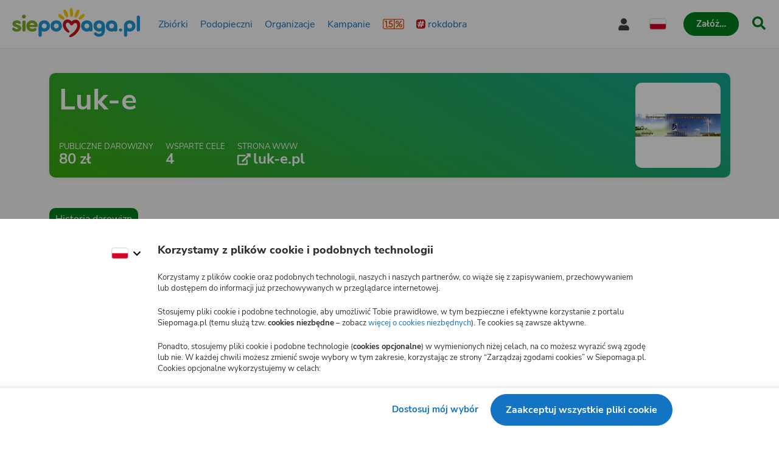

--- FILE ---
content_type: text/html
request_url: https://www.siepomaga.pl/luk-e
body_size: 9534
content:
<!DOCTYPE html><html lang="pl"><head>
<meta content="width=device-width, initial-scale=1" name="viewport">
<meta content="#ffffff" name="theme-color">
<meta content="BJcAiT6zkeunDg64TAG7T4ar3galaneEfXw6aqhqPF0=" name="csp-nonce">
<script src="https://connect.facebook.net/pl_PL/sdk.js?hash=dfd7abfa18c9b9961e2b8d6c3dc195ef" async="" crossorigin="anonymous"></script><script nonce="">
  window.railsVariables = {
    // System variables
    environment: "production",
    release: "bcb3b60361170d0807a06fa86212c2c0f306394f",

    sentryFrontendV2DsnSetting: "https://6a7451f1c3784571d920b2d716dcd113@sentry.siepomaga.pl/12",
    domain: "www.siepomaga.pl",

    // Non-string variables
    sentryEnabledEnvironmentsSetting: ["production","master","staging"],
  };
</script>
    <meta name="sentry-user:ip_address" content="57.128.216.139">

<meta name="sentry-trace" content="7d62598141ef42428ced19e0fb047bfd-4c6dc27a934f4e08-0">
<meta name="baggage" content="sentry-trace_id=7d62598141ef42428ced19e0fb047bfd,sentry-sample_rate=0.01,sentry-sampled=false,sentry-environment=production,sentry-release=bcb3b60361170d0807a06fa86212c2c0f306394f,sentry-public_key=50bb32652ccdbab5bdca0f5bf76cb9cf">


<meta charset="UTF-8">
<meta content="telephone=no" name="format-detection">
<meta name="csrf-param" content="authenticity_token">
<meta name="csrf-token" content="Qhcehd7gWF9rQNh4kP2ctONfbF5PwYrUfaPyDLH0EyA8FAqGsa0wJT2x7zupUpCw0lsWn0DSv7fz_ZuD5QF0nA">
<meta name="growthbook:id" content="f0ecdf0af3728d09ded7582beb375e40">
<meta content="Profil firmy Luk-e - Siepomaga.pl" name="description">
<meta content="no-preview" name="turbolinks-cache-control">
<title>

Profil firmy Luk-e | Siepomaga.pl
</title>
<link as="font" crossorigin="crossorigin" href="/assets/nunito_sans/NunitoSans-Regular-fd535132b21c17340aba785e7be8431f34ed7510f3081ca9fb73462ab2b60439.woff2" rel="preload" type="font/woff">
<link as="font" crossorigin="crossorigin" href="/assets/nunito_sans/NunitoSans-Bold-48026df925c8f3b31f8ea32d1f79679a9c998ae1bbfe9d61180239fd6d1dd03b.woff2" rel="preload" type="font/woff">
<link as="font" crossorigin="crossorigin" href="/assets/nunito_sans/NunitoSans-Italic-c989280d6e473d2cf37de087e0c86b08af5c692506e92d7d60550191cb958408.woff2" rel="preload" type="font/woff">
<link as="font" crossorigin="crossorigin" href="/assets/semantic_ui/icons-83fd38871909716cedd08146e4bdc70f550882ad97c2f3a51ad5a1aa15906e93.woff2" rel="preload" type="font/woff">
<link as="font" crossorigin="crossorigin" href="/assets/semantic_ui/outline-icons-2ba753e189331959cc1f41abdec370d652d1a3a30e065eff7e82aea3563dd51b.woff2" rel="preload" type="font/woff">
<link href="/apple-touch-icon.png" rel="apple-touch-icon">
<link href="/favicon.png" rel="icon" type="image/png">
<link href="/site.webmanifest" rel="manifest">
<meta content="#ffffff" name="theme-color">
<link href="https://img.siepomaga.pl" rel="dns-prefetch">
<link href="https://www.google-analytics.com" rel="dns-prefetch">
<link href="https://cdn.tinymce.com" rel="dns-prefetch">
<link href="https://connect.facebook.net" rel="dns-prefetch">
<link href="https://platform.twitter.com" rel="dns-prefetch">
<script nonce="">window.dataLayer = window.dataLayer || [];
</script><link href="https://www.siepomaga.pl/luk-e?prerender=1" hreflang="pl" rel="alternative">
<link href="https://www.siepomaga.pl/en/luk-e?prerender=1" hreflang="en" rel="alternative">
<link href="https://www.siepomaga.pl/luk-e?prerender=1" hreflang="x-default" rel="alternative">
<link href="https://www.siepomaga.pl/luk-e" rel="canonical">

<link rel="stylesheet" href="/packs/css/131-ec7083ad.css" data-turbolinks-track="reload">
<script src="https://cdnjs.cloudflare.com/polyfill/v3/polyfill.min.js?version=4.8.0&amp;features=es2018,es2019,es2020,es2021,es2022,es2023,queueMicrotask,smoothscroll,MediaQueryList.prototype.addEventListener,Array.prototype.sort,globalThis&amp;excludes=Error.cause,Symbol.asyncIterator,Symbol.matchAll" nonce=""></script>
<script src="/assets/libs-c42e021177017a4632ec08254b0ec01c3e91f5a1ad91a0975f0ccb5328e33f6f.js" data-turbolinks-track="reload" nonce=""></script>
<script src="/assets/siepomaga-da4255634c0c57ea29050d0a5899506138d523ab28ed86e8fe8357aa24b4f19f.js" data-turbolinks-track="reload" nonce=""></script>
<script src="/packs/js/runtime-9cc6500dc148038ea46d5.js" data-turbolinks-track="reload" nonce="" defer="defer"></script>
<script src="/packs/js/5519-0cf5ebe85407e538a8069.js" data-turbolinks-track="reload" nonce="" defer="defer"></script>
<script src="/packs/js/8621-6851586881346e3557b72.js" data-turbolinks-track="reload" nonce="" defer="defer"></script>
<script src="/packs/js/sentry-e908ab3a7dff128ab2a9a.js" data-turbolinks-track="reload" nonce="" defer="defer"></script>
<script src="/packs/js/5624-9586bf2c59f9851159796.js" data-turbolinks-track="reload" nonce="" defer="defer"></script>
<script src="/packs/js/131-0aab20e87e3c5f9b11c46.js" data-turbolinks-track="reload" nonce="" defer="defer"></script>
<script src="/packs/js/siepomaga-7a99d2efdf1a6720470f2.js" data-turbolinks-track="reload" nonce="" defer="defer"></script>
<script src="/packs/js/9317-9b26a6817feaf3126543f.js" data-turbolinks-track="reload" nonce="" defer="defer"></script>
<script src="/packs/js/8781-0d72e79b85124594faad3.js" data-turbolinks-track="reload" nonce="" defer="defer"></script>
<script src="/packs/js/islands-96769d6eec834f13e8653.js" data-turbolinks-track="reload" nonce="" defer="defer"></script>

<link rel="stylesheet" href="/assets/libs-35a16689d507a4e03603f234630d0c97df434e2c50114c5dd2ffeb56f7550054.css" media="all" data-turbolinks-track="reload">
<link rel="stylesheet" href="/assets/siepomaga-866ad75456f3d396bd6d5060715852c9cfbc173f4b69b7db6727e3f20164ab5a.css" media="all" data-turbolinks-track="reload">
<meta content="89946321660" property="fb:app_id">
<meta content="direct" property="traffic-source">
<meta property="og:image:url" content="https://www.siepomaga.pl/assets/siepomaga/siepomagapl_razem_wielka_moc_mamy-0416eb668974aae6f519db4a64eb22d46d0f3370c3b3afef087d594cc812a8f6.jpg">
<meta property="og:image:width" content="1200">
<meta property="og:image:height" content="630">
<meta property="og:type" content="website">
<meta property="og:site_name" content="Siepomaga.pl">
<meta name="twitter:image:url" content="https://www.siepomaga.pl/assets/siepomaga/siepomagapl_razem_wielka_moc_mamy-0416eb668974aae6f519db4a64eb22d46d0f3370c3b3afef087d594cc812a8f6.jpg">
<meta name="twitter:site" content="@siepomaga">
<meta name="twitter:card" content="summary_large_image">
<style data-styled="active" data-styled-version="6.1.19"></style><style type="text/css" data-fbcssmodules="css:fb.css.base css:fb.css.dialog css:fb.css.iframewidget">.fb_hidden{position:absolute;top:-10000px;z-index:10001}.fb_reposition{overflow:hidden;position:relative}.fb_invisible{display:none}.fb_reset{background:none;border:0px;border-spacing:0;color:#000;cursor:auto;direction:ltr;font-family:lucida grande,tahoma,verdana,arial,sans-serif;font-size:11px;font-style:normal;font-variant:normal;font-weight:400;letter-spacing:normal;line-height:1;margin:0;overflow:visible;padding:0;text-align:left;text-decoration:none;text-indent:0;text-shadow:none;text-transform:none;visibility:visible;white-space:normal;word-spacing:normal}.fb_reset>div{overflow:hidden}@keyframes fb_transform{0%{opacity:0;transform:scale(.95)}to{opacity:1;transform:scale(1)}}.fb_animate{animation:fb_transform .3s forwards}

.fb_hidden{position:absolute;top:-10000px;z-index:10001}.fb_reposition{overflow:hidden;position:relative}.fb_invisible{display:none}.fb_reset{background:none;border:0px;border-spacing:0;color:#000;cursor:auto;direction:ltr;font-family:lucida grande,tahoma,verdana,arial,sans-serif;font-size:11px;font-style:normal;font-variant:normal;font-weight:400;letter-spacing:normal;line-height:1;margin:0;overflow:visible;padding:0;text-align:left;text-decoration:none;text-indent:0;text-shadow:none;text-transform:none;visibility:visible;white-space:normal;word-spacing:normal}.fb_reset>div{overflow:hidden}@keyframes fb_transform{0%{opacity:0;transform:scale(.95)}to{opacity:1;transform:scale(1)}}.fb_animate{animation:fb_transform .3s forwards}

.fb_dialog{background:#525252b3;position:absolute;top:-10000px;z-index:10001}.fb_dialog_advanced{border-radius:8px;padding:10px}.fb_dialog_content{background:#fff;color:#373737}.fb_dialog_close_icon{background:url(https://connect.facebook.net/rsrc.php/v4/yq/r/IE9JII6Z1Ys.png) no-repeat scroll 0 0 transparent;cursor:pointer;display:block;height:15px;position:absolute;right:18px;top:17px;width:15px}.fb_dialog_mobile .fb_dialog_close_icon{left:5px;right:auto;top:5px}.fb_dialog_padding{background-color:transparent;position:absolute;width:1px;z-index:-1}.fb_dialog_close_icon:hover{background:url(https://connect.facebook.net/rsrc.php/v4/yq/r/IE9JII6Z1Ys.png) no-repeat scroll 0 -15px transparent}.fb_dialog_close_icon:active{background:url(https://connect.facebook.net/rsrc.php/v4/yq/r/IE9JII6Z1Ys.png) no-repeat scroll 0 -30px transparent}.fb_dialog_iframe{line-height:0}.fb_dialog_content .dialog_title{background:#6d84b4;border:1px solid #365899;color:#fff;font-size:14px;font-weight:700;margin:0}.fb_dialog_content .dialog_title>span{background:url(https://connect.facebook.net/rsrc.php/v4/yd/r/Cou7n-nqK52.gif) no-repeat 5px 50%;float:left;padding:5px 0 7px 26px}body.fb_hidden{height:100%;left:0;margin:0;overflow:visible;position:absolute;top:-10000px;transform:none;width:100%}.fb_dialog.fb_dialog_mobile.loading{background:url(https://connect.facebook.net/rsrc.php/v4/ya/r/3rhSv5V8j3o.gif) #fff no-repeat 50% 50%;min-height:100%;min-width:100%;overflow:hidden;position:absolute;top:0;z-index:10001}.fb_dialog.fb_dialog_mobile.loading.centered{background:none;height:auto;min-height:initial;min-width:initial;width:auto}.fb_dialog.fb_dialog_mobile.loading.centered #fb_dialog_loader_spinner{width:100%}.fb_dialog.fb_dialog_mobile.loading.centered .fb_dialog_content{background:none}.loading.centered #fb_dialog_loader_close{clear:both;color:#fff;display:block;font-size:18px;padding-top:20px}#fb-root #fb_dialog_ipad_overlay{background:#0006;inset:0;min-height:100%;position:absolute;width:100%;z-index:10000}#fb-root #fb_dialog_ipad_overlay.hidden{display:none}.fb_dialog.fb_dialog_mobile.loading iframe{visibility:hidden}.fb_dialog_mobile .fb_dialog_iframe{position:sticky;top:0}.fb_dialog_content .dialog_header{background:linear-gradient(from(#738aba),to(#2c4987));border-bottom:1px solid;border-color:#043b87;box-shadow:#fff 0 1px 1px -1px inset;color:#fff;font:700 14px Helvetica,sans-serif;text-overflow:ellipsis;text-shadow:rgba(0,30,84,.296875) 0px -1px 0px;vertical-align:middle;white-space:nowrap}.fb_dialog_content .dialog_header table{height:43px;width:100%}.fb_dialog_content .dialog_header td.header_left{font-size:12px;padding-left:5px;vertical-align:middle;width:60px}.fb_dialog_content .dialog_header td.header_right{font-size:12px;padding-right:5px;vertical-align:middle;width:60px}.fb_dialog_content .touchable_button{background:linear-gradient(from(#4267B2),to(#2a4887));background-clip:padding-box;border:1px solid #29487d;border-radius:3px;display:inline-block;line-height:18px;margin-top:3px;max-width:85px;padding:4px 12px;position:relative}.fb_dialog_content .dialog_header .touchable_button input{background:none;border:none;color:#fff;font:700 12px Helvetica,sans-serif;margin:2px -12px;padding:2px 6px 3px;text-shadow:rgba(0,30,84,.296875) 0px -1px 0px}.fb_dialog_content .dialog_header .header_center{color:#fff;font-size:16px;font-weight:700;line-height:18px;text-align:center;vertical-align:middle}.fb_dialog_content .dialog_content{background:url(https://connect.facebook.net/rsrc.php/v4/y9/r/jKEcVPZFk-2.gif) no-repeat 50% 50%;border:1px solid #4A4A4A;border-bottom:0;border-top:0;height:150px}.fb_dialog_content .dialog_footer{background:#f5f6f7;border:1px solid #4A4A4A;border-top-color:#ccc;height:40px}#fb_dialog_loader_close{float:left}.fb_dialog.fb_dialog_mobile .fb_dialog_close_icon{visibility:hidden}#fb_dialog_loader_spinner{animation:rotateSpinner 1.2s linear infinite;background-color:transparent;background-image:url(https://connect.facebook.net/rsrc.php/v4/y2/r/onuUJj0tCqE.png);background-position:50% 50%;background-repeat:no-repeat;height:24px;width:24px}@keyframes rotateSpinner{0%{transform:rotate(0)}to{transform:rotate(360deg)}}

.fb_iframe_widget{display:inline-block;position:relative}.fb_iframe_widget span{display:inline-block;position:relative;text-align:justify}.fb_iframe_widget iframe{position:absolute}.fb_iframe_widget_fluid_desktop,.fb_iframe_widget_fluid_desktop span,.fb_iframe_widget_fluid_desktop iframe{max-width:100%}.fb_iframe_widget_fluid_desktop iframe{min-width:220px;position:relative}.fb_iframe_widget_lift{z-index:1}.fb_iframe_widget_fluid{display:inline}.fb_iframe_widget_fluid span{width:100%}
</style></head>
<body class="" data-rails-action="show" data-rails-controller="common_companies" data-version="v2">
<div id="root">
<div data-react-component="snackbar-provider"></div>
  <script src="https://pb.siepomaga.pl/js/script.manual.pageview-props.js" defer="defer" data-domain="siepomaga.pl" nonce=""></script>
  <script nonce="">
    window.plausible = window.plausible || function() { (window.plausible.q = window.plausible.q || []).push(arguments) };

    function getBrowserColorScheme() {
      if (window.matchMedia('(prefers-color-scheme: dark)').matches) {
        return 'dark';
      } else if (window.matchMedia('(prefers-color-scheme: light)').matches) {
        return 'light';
      }
      return null;
    }

    function getDisplayMode() {
      const displayModes = [
        'fullscreen',
        'standalone',
        'minimal-ui',
        'browser',
        'window-controls-overlay',
      ];

      const matchedMode = displayModes.find(
        (mode) => window.matchMedia(`(display-mode: ${mode})`).matches
      );

      return matchedMode || null;
    }

    function getSearchQueryParam() {
      if (window.location.pathname.startsWith('/szukaj')) {
        return new URLSearchParams(window.location.search).get('query');
      }

      return null;
    }

    document.addEventListener("turbolinks:load", function() {
      plausible('pageview', {
        props: {
          resolution: window.innerWidth + "x" + window.innerHeight,
          colorScheme: getBrowserColorScheme(),
          displayMode: getDisplayMode(),
          searchQueryParam: getSearchQueryParam(),
        },
      });
    });
</script>
<div id="fb-root" class=" fb_reset"><div style="position: absolute; top: -10000px; width: 0px; height: 0px;"><div></div></div></div>
<div data-react-component="browser-compatibility-banner"></div>
<div data-react-component="environment-badge"></div>
<div data-react-component="impersonate-box"></div>
<div data-react-component="cookie-consents-modal"></div>
<div id="navigation">
<div data-react-component="header"><header data-testid="header" class="sc-biMVnu iwXjGt"><div class="sc-fEETNT fVtAOk"><div class="sc-eBIPcU ivDyUc"><a data-testid="logo-link-header" title="Siepomaga.pl" aria-label="Siepomaga.pl" class="sc-ggWZvA htwhXR sc-iXANDt ksVKCj" href="/" data-discover="true"><span class="sc-jwTyAe"><img data-testid="logo-header" alt="Logo Siepomaga.pl" class="sc-eJvlPh xtWEt sc-hndUf loFinv" src="/packs/static/assets/images/siepomagaLogo-8d1e161196756dc1853a0.svg"></span></a><nav aria-label="Menu główne" class="sc-dOCdTy kGegPL"><div class="sc-eUxDpt cdXiLV"><a data-testid="causes-link-header" class="sc-ggWZvA htwhXR sc-bYcSJs evraHK" href="/zbiorki" data-discover="true"><span class="sc-jwTyAe">Zbiórki</span></a><a data-testid="needies-link-header" class="sc-ggWZvA htwhXR sc-bYcSJs evraHK" href="/podopieczni" data-discover="true"><span class="sc-jwTyAe">Podopieczni</span></a><a data-testid="organizations-link-header" class="sc-ggWZvA htwhXR sc-bYcSJs evraHK" href="/organizacje" data-discover="true"><span class="sc-jwTyAe">Organizacje</span></a><a data-testid="campaigns-link-header" class="sc-ggWZvA htwhXR sc-bYcSJs evraHK" href="/kampanie" data-discover="true"><span class="sc-jwTyAe">Kampanie</span></a><a data-testid="desktop-one-percent-link-header" title="1,5%" class="sc-ggWZvA gcCOHV sc-bYcSJs sc-eYEAxu evraHK iFxpEd" href="/przekaz-procent-podatku" data-discover="true"><span class="sc-jwTyAe"><span data-testid="one-percent-icon-header" class="sc-hvigdm fxJAYK sc-ixyMIc hhSdqn"><svg data-icon-name="one-percent-thick" aria-hidden="true"><use href="/packs/static/assets/icons/onePercentThick-06b39c04af55f17b77969.svg#icon"></use></svg></span></span></a><a data-testid="hashtag-listing-link-header" class="sc-ggWZvA htwhXR sc-bYcSJs evraHK" href="/rok-dobra" data-discover="true"><span class="sc-jwTyAe"><div class="sc-fqdHUJ dIAjVx"><span class="sc-hvigdm fHLxuS sc-cfLHZC cDCaSX"><svg data-icon-name="hashtag-color" aria-hidden="true"><use href="/packs/static/assets/icons/hashtagColor-66d2988bca757ef97d655.svg#icon"></use></svg></span>rokdobra</div></span></a></div><div class="sc-hsRmLE gjVEGi"><div data-testid="account-button-header" class="sc-jdiUiT klKYhS sc-biCyHy epUNpI"><button data-testid="dropdown-account-button-header" type="button" aria-expanded="false" aria-haspopup="true" aria-label="Otwórz menu mojego konta" class="sc-cKTanH lirkYh sc-edEsM dyIPTT"><span data-testid="user-icon-account-button-header" class="sc-hvigdm gBpnqC sc-ezVCTl rCTmE"><svg data-icon-name="user" aria-hidden="true"><use href="/packs/static/assets/icons/user-fa79251134faaa440efa6.svg#icon"></use></svg></span><span class="sc-fgnnHK iQPFNF">Moje konto</span></button></div><div data-testid="language-switcher-header" class="sc-KsiuK cWBQYQ sc-jqDdtb ksoMfV"><button data-testid="language-dropdown-language-switcher-header" type="button" aria-expanded="false" aria-haspopup="true" aria-label="Zmień język" class="sc-cKTanH lirkYh"><div class="sc-iPXUjb buTWaR"><span data-testid="dropdown-language-icon-language-switcher-header" class="sc-hvigdm lfwSYe sc-ikkVnJ jEYIHQ"><svg data-icon-name="flag-language-pl-color" aria-hidden="true"><use href="/packs/static/assets/icons/flagLanguagePlColor-4dae02c8ecd4b4f0d60d4.svg#icon"></use></svg></span></div></button></div><a data-testid="mobile-one-percent-link-header" title="1,5%" class="sc-ggWZvA gcCOHV sc-hUZldv euDgQV" href="/przekaz-procent-podatku" data-discover="true"><span class="sc-jwTyAe"><span data-testid="one-percent-icon-header" class="sc-hvigdm fxJAYK sc-ixyMIc hhSdqn"><svg data-icon-name="one-percent-thick" aria-hidden="true"><use href="/packs/static/assets/icons/onePercentThick-06b39c04af55f17b77969.svg#icon"></use></svg></span></span></a><div class="sc-iKrZTU bnfTao"><div class="sc-fCWVgB jIhPyg"><button data-testid="create-button-header" type="button" aria-haspopup="true" class="sc-bjMIFn VlLlc sc-hfXZzM gmvDnT"><span class="sc-dClGHI knimJe"><span class="sc-kUouGy iKrFqD">Załóż…</span></span></button></div><div class="sc-kcsKfN bBDqHF"><a data-testid="create-cause-button-header" class="sc-bjMIFn klGQmu sc-hfXZzM gmvDnT" href="/moje-siepomaga/rejestracja?rt=https%253A%252F%252Fmoje.siepomaga.pl%252Fregistration%252Fperson-select%253Fproduct%253Dcause" data-discover="true"><span class="sc-dClGHI knimJe"><span class="sc-kUouGy iKrFqD">Załóż zbiórkę</span></span></a><a data-testid="create-profile-button-header" class="sc-bjMIFn kratfG sc-hfXZzM gmvDnT" href="/moje-siepomaga/rejestracja?rt=https%253A%252F%252Fmoje.siepomaga.pl%252Fregistration%252Fperson-select%253Fproduct%253Dprofile" data-discover="true"><span class="sc-dClGHI knimJe"><span class="sc-kUouGy iKrFqD">Załóż subkonto</span></span></a></div></div><a data-testid="search-link-header" title="Szukaj" class="sc-ggWZvA htwhXR sc-cNwwfj ixKey" href="/szukaj" data-turbolinks="false"><span class="sc-jwTyAe"><span data-testid="search-icon-header" class="sc-hvigdm gisIK sc-lgxuYe kulGBT"><svg data-icon-name="search" aria-hidden="true"><use href="/packs/static/assets/icons/search-0b556f1df2e9574ff3490.svg#icon"></use></svg></span></span></a><div data-testid="mobile-menu-header" class="sc-bVnBcQ cNcJGn sc-kplXrF bdLTzN"><button aria-label="Otwórz menu" aria-expanded="false" aria-haspopup="true" class="sc-fdOGDD kDAcTt"><span data-testid="mobile-menu-icon-mobile-menu-header" class="sc-hvigdm emjvoe sc-gKHobS irwYUX"><svg data-icon-name="hamburger" aria-hidden="true"><use href="/packs/static/assets/icons/hamburger-429f3ec9e72aa669d5e2b.svg#icon"></use></svg></span></button></div></div></nav></div></div></header></div>
</div>
<div class="ui modal" id="forgot-modal">
<i class="close icon"></i>
<div class="header">Zresetuj hasło</div>
<div class="content gray-background">
<form action="/przypomnij-haslo" accept-charset="UTF-8" data-remote="true" method="post"><input placeholder="Adres e-mail" autocomplete="username" autocorrect="off" autocapitalize="off" spellcheck="false" value="" type="text" name="user[email]" id="forgot_password_user_email">
<div class="red-text"></div>
<button class="sp-button green with-icon with-modal" data-disable-with="&lt;span class=&quot;icon loading-centered&quot;&gt;&lt;i class=&quot;notched circle loading icon&quot;&gt;&lt;/i&gt;&lt;/span&gt; Wysyłam">
<span class="icon">
<i class="send icon"></i>
</span>
Wyślij link
</button>
</form></div>
</div>




<div id="mega-menu-inert-area">
<div class="" id="page">
<div id="flash_messages"></div>
<div class="ui container with-margin" id="users-show">
<div class="user-header box with-padding with-margin">
<div class="ui grid mobile reversed stackable">
<div class="thirteen wide column">
<div class="infos">
<div class="header">
<h1>Luk-e</h1>
</div>
<div class="stats">
<div class="stat">
<div class="label">Publiczne darowizny</div>
<div class="value">80 zł</div>
</div>
<div class="stat">
<div class="label">Wsparte cele</div>
<div class="value">4</div>
</div>
<div class="stat">
<div class="label">Strona www</div>
<div class="value">
<a target="_blank" rel="nofollow noopener" href="http://www.luk-e.pl"><span class="icon">
<i class="external icon"></i>
</span>
luk-e.pl
</a></div>
</div>
</div>
</div>
</div>
<div class="three wide column avatar">
<img alt="Luk-e" src="https://img.siepomaga.pl/uploads/company/photo/187/medium_694bbe62-2f9d-4c8a-b96a-9ce19ad5ad40.jpg">
</div>
</div>
</div>
<div class="tabs">
<div class="ui secondary menu">
<a class="item active" data-tab="historia-darowizn" href="#">Historia darowizn</a>


</div>
<div class="ui transition fade in tab active" data-tab="historia-darowizn">
<div id="users-payments">
<div class="four columns doubling ui grid stretched stackable">
<div class="column">
<div class="sp-user-payment-box box">
<div class="ui ribbon label green"><span>Zobacz rezultat</span></div>
<div class="image">
<img src="/assets/photo_placeholder-5e57caea5c501e231616f111cc2e4c266d9612d3fe8ed00bca3828902c3cc8b1.png">
</div>
<a data-turbolinks="false" href="/wplata/AnSBY8l" rel="nofollow">
<h4 class="word-wrap">Anonimowa zbiórka</h4>
<div class="amount">30 zł</div>
<div class="when">
25 Czerwca 2014
</div>
</a>
</div>
</div>
<div class="column">
<div class="sp-user-payment-box box">
<div class="ui ribbon label green"><span>Zobacz rezultat</span></div>
<div class="image">
<img src="/assets/photo_placeholder-5e57caea5c501e231616f111cc2e4c266d9612d3fe8ed00bca3828902c3cc8b1.png">
</div>
<a data-turbolinks="false" href="/wplata/0oSxy96" rel="nofollow">
<h4 class="word-wrap">Anonimowa zbiórka</h4>
<div class="amount">50 zł</div>
<div class="when">
23 Marca 2014
</div>
</a>
</div>
</div>
<div class="column">
<div class="sp-user-payment-box box">

<div class="image">
<img class="monochrome" src="/assets/photo_placeholder-5e57caea5c501e231616f111cc2e4c266d9612d3fe8ed00bca3828902c3cc8b1.png">
</div>
<a data-turbolinks="false" href="/wplata/axS63lY" rel="nofollow">
<h4 class="word-wrap">Anonimowa zbiórka</h4>
<div class="amount">X zł</div>
<div class="when">
 9 Sierpnia 2013
</div>
</a>
</div>
</div>
<div class="column">
<div class="sp-user-payment-box box">
<div class="ui ribbon label green"><span>Zobacz rezultat</span></div>
<div class="image">
<img src="/assets/photo_placeholder-5e57caea5c501e231616f111cc2e4c266d9612d3fe8ed00bca3828902c3cc8b1.png">
</div>
<a data-turbolinks="false" href="/wplata/neSN7BJ" rel="nofollow">
<h4 class="word-wrap">Anonimowa zbiórka</h4>
<div class="amount">X zł</div>
<div class="when">
 9 Sierpnia 2013
</div>
</a>
</div>
</div>
</div>


</div>
</div>
</div>
</div>

<div id="footer">
<div data-react-component="footer"><footer data-testid="footer" id="footer-container" class="sc-fGqoZs jAKHYq"><div class="sc-bfjeOH gTHvaA"><div class="sc-cZnrqW EsLrA"><div class="sc-fstJre cqvRaw"><img data-testid="logo-white-footer" alt="Logo Fundacja Siepomaga" class="sc-eJvlPh xtWEt sc-Pgsbw cNIyDu" src="/packs/static/assets/images/foundationLogoWhite-fd9486727cf4e2cc449b2.svg"><div class="sc-fkYqBV iJlVgm"><img data-testid="logo-colorful-footer" alt="Logo Fundacja Siepomaga" class="sc-eJvlPh xtWEt sc-jOlHRD jCHWht" src="/packs/static/assets/images/foundationLogoColorful-f7dd936784ed86ef8f6f3.svg"><a data-testid="donate-foundation-footer" class="sc-ggWZvA htwhXR sc-evkzZa dCpFKU" href="/przekaz-procent-podatku" data-discover="true"><span class="sc-jwTyAe">Przekaż 1,5%&nbsp;podatku</span></a><div data-testid="krs-footer" class="sc-iRcyzz fUySIZ">KRS: <strong class="sc-lhsSio jEgPKY">0000396361</strong></div></div></div><nav class="sc-enPhjR hZTfZK"><div data-testid="navigation-accordion-footer" class="sc-gvqKNf IMKJy sc-nIccd cbZAPS"><details class="sc-bbbBoY jXbYKY"><summary role="button" class="sc-cOpnSz cjtSEi"><div class="sc-bUAJAs gzHGTE">Fundacja Siepomaga<span data-testid="arrow-icon-footer" class="sc-hvigdm fHLxuS sc-gJUwzu bfjsrB"><svg data-icon-name="chevron-down" aria-hidden="true"><use href="/packs/static/assets/icons/chevronDown-d6bfcd5082fdaa77ea8ee.svg#icon"></use></svg></span></div></summary></details><div class="sc-eVqvcJ gqOygC"><div class="sc-kjwdDK hvKuuV"><div class="sc-fdbPbf kavPFR"><ul class="sc-bvErBc iXzBHM"><li class="sc-eEfxbP iWIisz"><a data-testid="link-siepomaga-foundation-donate-one-percent-footer" class="sc-ggWZvA htwhXR sc-gkYeAe dgyCHO" href="/przekaz-procent-podatku" data-discover="true"><span class="sc-jwTyAe">Przekaż 1,5%&nbsp;podatku</span></a></li><li class="sc-eEfxbP iWIisz"><a data-testid="link-siepomaga-foundation-intellectual-property-terms-footer" class="sc-ggWZvA htwhXR sc-gkYeAe dgyCHO" href="/regulamin-korzystania-z-wlasnosci-intelektualnej-fundacji-siepomaga" data-turbolinks="false"><span class="sc-jwTyAe">Regulamin własności intelektualnej</span></a></li><li class="sc-eEfxbP iWIisz"><a data-testid="link-siepomaga-foundation-statute-footer" class="sc-ggWZvA htwhXR sc-gkYeAe dgyCHO" href="/statut-fundacji-siepomaga" data-turbolinks="false"><span class="sc-jwTyAe">Statut Fundacji Siepomaga</span></a></li><li class="sc-eEfxbP iWIisz"><a data-testid="link-siepomaga-foundation-fsp-footer" class="sc-ggWZvA htwhXR sc-gkYeAe dgyCHO" href="/fundacja-siepomaga" data-discover="true"><span class="sc-jwTyAe">Profil Fundacji Siepomaga</span></a></li><li class="sc-eEfxbP iWIisz"><a data-testid="link-siepomaga-foundation-iod-footer" class="sc-ggWZvA htwhXR sc-gkYeAe dgyCHO" href="/iod" data-turbolinks="false"><span class="sc-jwTyAe">Inspektor ochrony danych</span></a></li><li class="sc-eEfxbP iWIisz"><a data-testid="link-siepomaga-foundation-contact-footer" class="sc-ggWZvA htwhXR sc-gkYeAe dgyCHO" href="/kontakt" data-turbolinks="false"><span class="sc-jwTyAe">Kontakt</span></a></li></ul></div></div></div><details open="" class="sc-bbbBoY jXbYKY"><summary role="button" class="sc-cOpnSz cjtSEi"><div class="sc-bUAJAs gzHGTE">Siepomaga.pl<span data-testid="arrow-icon-footer" class="sc-hvigdm fHLxuS sc-gJUwzu bfjsrB"><svg data-icon-name="chevron-down" aria-hidden="true"><use href="/packs/static/assets/icons/chevronDown-d6bfcd5082fdaa77ea8ee.svg#icon"></use></svg></span></div></summary></details><div class="sc-eVqvcJ gqOygC"><div class="sc-kjwdDK hvKuuV"><div class="sc-fdbPbf kavPFR"><ul class="sc-bvErBc iXzBHM"><li class="sc-eEfxbP iWIisz"><a data-testid="link-siepomaga-pl-how-we-work-footer" class="sc-ggWZvA htwhXR sc-gkYeAe dgyCHO" href="/jak-dzialamy" data-discover="true"><span class="sc-jwTyAe">Jak działa Siepomaga.pl?</span></a></li><li class="sc-eEfxbP iWIisz"><a data-testid="link-siepomaga-pl-terms-footer" class="sc-ggWZvA htwhXR sc-gkYeAe dgyCHO" href="/regulamin" data-turbolinks="false"><span class="sc-jwTyAe">Regulamin</span></a></li><li class="sc-eEfxbP iWIisz"><a data-testid="link-siepomaga-pl-blog-footer" class="sc-ggWZvA htwhXR sc-gkYeAe dgyCHO" href="/blog" data-turbolinks="false"><span class="sc-jwTyAe">Blog</span></a></li><li class="sc-eEfxbP iWIisz"><a data-testid="link-siepomaga-pl-privacy-policy-footer" class="sc-ggWZvA htwhXR sc-gkYeAe dgyCHO" href="/polityka-prywatnosci" data-turbolinks="false"><span class="sc-jwTyAe">Polityka prywatności</span></a></li><li class="sc-eEfxbP iWIisz"><button data-testid="link-siepomaga-pl-cookie-settings-footer" type="button" class="sc-ggWZvA htwhXR sc-gkYeAe dgyCHO"><span class="sc-jwTyAe">Zarządzaj zgodami cookies</span></button></li><li class="sc-eEfxbP iWIisz"><a data-testid="link-siepomaga-pl-certificates-footer" class="sc-ggWZvA htwhXR sc-gkYeAe dgyCHO" href="/potwierdzenie" data-discover="true"><span class="sc-jwTyAe">Potwierdzenie darowizn</span></a></li><li class="sc-eEfxbP iWIisz"><a data-testid="link-siepomaga-pl-sms-footer" class="sc-ggWZvA htwhXR sc-gkYeAe dgyCHO" href="/sms" data-turbolinks="false"><span class="sc-jwTyAe">Wspieraj przez SMS</span></a></li><li class="sc-eEfxbP iWIisz"><a data-testid="link-siepomaga-pl-career-footer" class="sc-ggWZvA htwhXR sc-gkYeAe dgyCHO" href="https://kariera.siepomaga.pl" data-turbolinks="false" rel="noreferrer"><span class="sc-jwTyAe">Kariera</span></a></li></ul></div></div></div><details class="sc-bbbBoY jXbYKY"><summary role="button" class="sc-cOpnSz cjtSEi"><div class="sc-bUAJAs gzHGTE">Wspieraj<span data-testid="arrow-icon-footer" class="sc-hvigdm fHLxuS sc-gJUwzu bfjsrB"><svg data-icon-name="chevron-down" aria-hidden="true"><use href="/packs/static/assets/icons/chevronDown-d6bfcd5082fdaa77ea8ee.svg#icon"></use></svg></span></div></summary></details><div class="sc-eVqvcJ gqOygC"><div class="sc-kjwdDK hvKuuV"><div class="sc-fdbPbf kavPFR"><ul class="sc-bvErBc iXzBHM"><li class="sc-eEfxbP iWIisz"><a data-testid="link-support-donor-account-footer" class="sc-ggWZvA htwhXR sc-gkYeAe dgyCHO" href="/konto-darczyncy?rt=%2Fluk-e%3Fprerender%3D1&amp;ssr=1" data-discover="true"><span class="sc-jwTyAe">Załóż konto Pomagacza</span></a></li><li class="sc-eEfxbP iWIisz"><a data-testid="link-support-company-account-footer" class="sc-ggWZvA htwhXR sc-gkYeAe dgyCHO" href="/firmy/nowa" data-turbolinks="false"><span class="sc-jwTyAe">Załóż konto firmowe</span></a></li><li class="sc-eEfxbP iWIisz"><a data-testid="link-support-causes-footer" class="sc-ggWZvA htwhXR sc-gkYeAe dgyCHO" href="/zbiorki" data-discover="true"><span class="sc-jwTyAe">Zbiórki</span></a></li><li class="sc-eEfxbP iWIisz"><a data-testid="link-support-profiles-footer" class="sc-ggWZvA htwhXR sc-gkYeAe dgyCHO" href="/podopieczni" data-discover="true"><span class="sc-jwTyAe">Podopieczni</span></a></li><li class="sc-eEfxbP iWIisz"><a data-testid="link-support-organizations-footer" class="sc-ggWZvA htwhXR sc-gkYeAe dgyCHO" href="/organizacje" data-discover="true"><span class="sc-jwTyAe">Organizacje</span></a></li><li class="sc-eEfxbP iWIisz"><a data-testid="link-support-campaigns-footer" class="sc-ggWZvA htwhXR sc-gkYeAe dgyCHO" href="/kampanie" data-discover="true"><span class="sc-jwTyAe">Kampanie</span></a></li><li class="sc-eEfxbP iWIisz"><a data-testid="link-support-companies-footer" class="sc-ggWZvA htwhXR sc-gkYeAe dgyCHO" href="https://firmy.siepomaga.pl" data-turbolinks="false" rel="noreferrer"><span class="sc-jwTyAe">Dla&nbsp;Firm</span></a></li><li class="sc-eEfxbP iWIisz"><a data-testid="link-support-datkomat-footer" class="sc-ggWZvA htwhXR sc-gkYeAe dgyCHO" href="https://datkomat.siepomaga.pl/" data-turbolinks="false" rel="noreferrer"><span class="sc-jwTyAe">Aplikacja Datkomat</span></a></li></ul></div></div></div><details class="sc-bbbBoY jXbYKY"><summary role="button" class="sc-cOpnSz cjtSEi"><div class="sc-bUAJAs gzHGTE">Zbieraj<span data-testid="arrow-icon-footer" class="sc-hvigdm fHLxuS sc-gJUwzu bfjsrB"><svg data-icon-name="chevron-down" aria-hidden="true"><use href="/packs/static/assets/icons/chevronDown-d6bfcd5082fdaa77ea8ee.svg#icon"></use></svg></span></div></summary></details><div class="sc-eVqvcJ gqOygC"><div class="sc-kjwdDK hvKuuV"><div class="sc-fdbPbf kavPFR"><ul class="sc-bvErBc iXzBHM"><li class="sc-eEfxbP iWIisz"><a data-testid="link-raise-funds-create-cause-footer" class="sc-ggWZvA htwhXR sc-gkYeAe dgyCHO" href="/moje-siepomaga/rejestracja?rt=https%253A%252F%252Fmoje.siepomaga.pl%252Fregistration%252Fperson-select%253Fproduct%253Dcause" data-discover="true"><span class="sc-jwTyAe">Załóż zbiórkę</span></a></li><li class="sc-eEfxbP iWIisz"><a data-testid="link-raise-funds-create-profile-footer" class="sc-ggWZvA htwhXR sc-gkYeAe dgyCHO" href="/moje-siepomaga/rejestracja?rt=https%253A%252F%252Fmoje.siepomaga.pl%252Fregistration%252Fperson-select%253Fproduct%253Dprofile" data-discover="true"><span class="sc-jwTyAe">Załóż subkonto</span></a></li><li class="sc-eEfxbP iWIisz"><a data-testid="link-raise-funds-create-organization-footer" class="sc-ggWZvA htwhXR sc-gkYeAe dgyCHO" href="/organizacje/nowa" data-turbolinks="false"><span class="sc-jwTyAe">Dodaj Organizację</span></a></li><li class="sc-eEfxbP iWIisz"><a data-testid="link-raise-funds-collect-one-percent-footer" class="sc-ggWZvA htwhXR sc-gkYeAe dgyCHO" href="/zbieraj-procent-podatku" data-discover="true"><span class="sc-jwTyAe">Zbieraj 1,5%&nbsp;podatku</span></a></li></ul></div></div></div></div></nav><nav class="sc-fFmWCW Nvyfa"><div data-testid="navigation-section-siepomaga-foundation-footer" class="sc-kbeVdv hwrChj"><h2 class="sc-lehtBJ eMbIkQ">Fundacja Siepomaga</h2><ul class="sc-bvErBc iXzBHM"><li class="sc-eEfxbP iWIisz"><a data-testid="link-siepomaga-foundation-donate-one-percent-footer" class="sc-ggWZvA htwhXR sc-gkYeAe dgyCHO" href="/przekaz-procent-podatku" data-discover="true"><span class="sc-jwTyAe">Przekaż 1,5%&nbsp;podatku</span></a></li><li class="sc-eEfxbP iWIisz"><a data-testid="link-siepomaga-foundation-intellectual-property-terms-footer" class="sc-ggWZvA htwhXR sc-gkYeAe dgyCHO" href="/regulamin-korzystania-z-wlasnosci-intelektualnej-fundacji-siepomaga" data-turbolinks="false"><span class="sc-jwTyAe">Regulamin własności intelektualnej</span></a></li><li class="sc-eEfxbP iWIisz"><a data-testid="link-siepomaga-foundation-statute-footer" class="sc-ggWZvA htwhXR sc-gkYeAe dgyCHO" href="/statut-fundacji-siepomaga" data-turbolinks="false"><span class="sc-jwTyAe">Statut Fundacji Siepomaga</span></a></li><li class="sc-eEfxbP iWIisz"><a data-testid="link-siepomaga-foundation-fsp-footer" class="sc-ggWZvA htwhXR sc-gkYeAe dgyCHO" href="/fundacja-siepomaga" data-discover="true"><span class="sc-jwTyAe">Profil Fundacji Siepomaga</span></a></li><li class="sc-eEfxbP iWIisz"><a data-testid="link-siepomaga-foundation-iod-footer" class="sc-ggWZvA htwhXR sc-gkYeAe dgyCHO" href="/iod" data-turbolinks="false"><span class="sc-jwTyAe">Inspektor ochrony danych</span></a></li><li class="sc-eEfxbP iWIisz"><a data-testid="link-siepomaga-foundation-contact-footer" class="sc-ggWZvA htwhXR sc-gkYeAe dgyCHO" href="/kontakt" data-turbolinks="false"><span class="sc-jwTyAe">Kontakt</span></a></li></ul></div><div data-testid="navigation-section-siepomaga-pl-footer" class="sc-kbeVdv hwrChj"><h2 class="sc-lehtBJ eMbIkQ">Siepomaga.pl</h2><ul class="sc-bvErBc iXzBHM"><li class="sc-eEfxbP iWIisz"><a data-testid="link-siepomaga-pl-how-we-work-footer" class="sc-ggWZvA htwhXR sc-gkYeAe dgyCHO" href="/jak-dzialamy" data-discover="true"><span class="sc-jwTyAe">Jak działa Siepomaga.pl?</span></a></li><li class="sc-eEfxbP iWIisz"><a data-testid="link-siepomaga-pl-terms-footer" class="sc-ggWZvA htwhXR sc-gkYeAe dgyCHO" href="/regulamin" data-turbolinks="false"><span class="sc-jwTyAe">Regulamin</span></a></li><li class="sc-eEfxbP iWIisz"><a data-testid="link-siepomaga-pl-blog-footer" class="sc-ggWZvA htwhXR sc-gkYeAe dgyCHO" href="/blog" data-turbolinks="false"><span class="sc-jwTyAe">Blog</span></a></li><li class="sc-eEfxbP iWIisz"><a data-testid="link-siepomaga-pl-privacy-policy-footer" class="sc-ggWZvA htwhXR sc-gkYeAe dgyCHO" href="/polityka-prywatnosci" data-turbolinks="false"><span class="sc-jwTyAe">Polityka prywatności</span></a></li><li class="sc-eEfxbP iWIisz"><button data-testid="link-siepomaga-pl-cookie-settings-footer" type="button" class="sc-ggWZvA htwhXR sc-gkYeAe dgyCHO"><span class="sc-jwTyAe">Zarządzaj zgodami cookies</span></button></li><li class="sc-eEfxbP iWIisz"><a data-testid="link-siepomaga-pl-certificates-footer" class="sc-ggWZvA htwhXR sc-gkYeAe dgyCHO" href="/potwierdzenie" data-discover="true"><span class="sc-jwTyAe">Potwierdzenie darowizn</span></a></li><li class="sc-eEfxbP iWIisz"><a data-testid="link-siepomaga-pl-sms-footer" class="sc-ggWZvA htwhXR sc-gkYeAe dgyCHO" href="/sms" data-turbolinks="false"><span class="sc-jwTyAe">Wspieraj przez SMS</span></a></li><li class="sc-eEfxbP iWIisz"><a data-testid="link-siepomaga-pl-career-footer" class="sc-ggWZvA htwhXR sc-gkYeAe dgyCHO" href="https://kariera.siepomaga.pl" data-turbolinks="false" rel="noreferrer"><span class="sc-jwTyAe">Kariera</span></a></li></ul></div><div data-testid="navigation-section-support-footer" class="sc-kbeVdv hwrChj"><h2 class="sc-lehtBJ eMbIkQ">Wspieraj</h2><ul class="sc-bvErBc iXzBHM"><li class="sc-eEfxbP iWIisz"><a data-testid="link-support-donor-account-footer" class="sc-ggWZvA htwhXR sc-gkYeAe dgyCHO" href="/konto-darczyncy?rt=%2Fluk-e%3Fprerender%3D1&amp;ssr=1" data-discover="true"><span class="sc-jwTyAe">Załóż konto Pomagacza</span></a></li><li class="sc-eEfxbP iWIisz"><a data-testid="link-support-company-account-footer" class="sc-ggWZvA htwhXR sc-gkYeAe dgyCHO" href="/firmy/nowa" data-turbolinks="false"><span class="sc-jwTyAe">Załóż konto firmowe</span></a></li><li class="sc-eEfxbP iWIisz"><a data-testid="link-support-causes-footer" class="sc-ggWZvA htwhXR sc-gkYeAe dgyCHO" href="/zbiorki" data-discover="true"><span class="sc-jwTyAe">Zbiórki</span></a></li><li class="sc-eEfxbP iWIisz"><a data-testid="link-support-profiles-footer" class="sc-ggWZvA htwhXR sc-gkYeAe dgyCHO" href="/podopieczni" data-discover="true"><span class="sc-jwTyAe">Podopieczni</span></a></li><li class="sc-eEfxbP iWIisz"><a data-testid="link-support-organizations-footer" class="sc-ggWZvA htwhXR sc-gkYeAe dgyCHO" href="/organizacje" data-discover="true"><span class="sc-jwTyAe">Organizacje</span></a></li><li class="sc-eEfxbP iWIisz"><a data-testid="link-support-campaigns-footer" class="sc-ggWZvA htwhXR sc-gkYeAe dgyCHO" href="/kampanie" data-discover="true"><span class="sc-jwTyAe">Kampanie</span></a></li><li class="sc-eEfxbP iWIisz"><a data-testid="link-support-companies-footer" class="sc-ggWZvA htwhXR sc-gkYeAe dgyCHO" href="https://firmy.siepomaga.pl" data-turbolinks="false" rel="noreferrer"><span class="sc-jwTyAe">Dla&nbsp;Firm</span></a></li><li class="sc-eEfxbP iWIisz"><a data-testid="link-support-datkomat-footer" class="sc-ggWZvA htwhXR sc-gkYeAe dgyCHO" href="https://datkomat.siepomaga.pl/" data-turbolinks="false" rel="noreferrer"><span class="sc-jwTyAe">Aplikacja Datkomat</span></a></li></ul></div><div data-testid="navigation-section-raise-funds-footer" class="sc-kbeVdv hwrChj"><h2 class="sc-lehtBJ eMbIkQ">Zbieraj</h2><ul class="sc-bvErBc iXzBHM"><li class="sc-eEfxbP iWIisz"><a data-testid="link-raise-funds-create-cause-footer" class="sc-ggWZvA htwhXR sc-gkYeAe dgyCHO" href="/moje-siepomaga/rejestracja?rt=https%253A%252F%252Fmoje.siepomaga.pl%252Fregistration%252Fperson-select%253Fproduct%253Dcause" data-discover="true"><span class="sc-jwTyAe">Załóż zbiórkę</span></a></li><li class="sc-eEfxbP iWIisz"><a data-testid="link-raise-funds-create-profile-footer" class="sc-ggWZvA htwhXR sc-gkYeAe dgyCHO" href="/moje-siepomaga/rejestracja?rt=https%253A%252F%252Fmoje.siepomaga.pl%252Fregistration%252Fperson-select%253Fproduct%253Dprofile" data-discover="true"><span class="sc-jwTyAe">Załóż subkonto</span></a></li><li class="sc-eEfxbP iWIisz"><a data-testid="link-raise-funds-create-organization-footer" class="sc-ggWZvA htwhXR sc-gkYeAe dgyCHO" href="/organizacje/nowa" data-turbolinks="false"><span class="sc-jwTyAe">Dodaj Organizację</span></a></li><li class="sc-eEfxbP iWIisz"><a data-testid="link-raise-funds-collect-one-percent-footer" class="sc-ggWZvA htwhXR sc-gkYeAe dgyCHO" href="/zbieraj-procent-podatku" data-discover="true"><span class="sc-jwTyAe">Zbieraj 1,5%&nbsp;podatku</span></a></li></ul></div></nav></div><div class="sc-bEXoF jxCoRK"><div class="sc-bIxEMU KBgTm"><a data-testid="language-switch-mobile-link-footer" hreflang="en" lang="en" class="sc-ggWZvA htwhXR sc-eTCgfj gcvphZ sc-eoPBRc sc-iKHArB fyxKlr laxdhy" href="/en/luk-e?prerender=1" data-discover="true"><span class="sc-jwTyAe ggkpBH">Switch to&nbsp;English</span><span data-testid="link-icon-language-switch-mobile-link-footer" class="sc-hvigdm kZxqSC sc-dTvVRJ cbbxgp"><svg data-icon-name="flag-language-en-color" aria-hidden="true"><use href="/packs/static/assets/icons/flagLanguageEnColor-6d11aa2c046b0573086e5.svg#icon"></use></svg></span></a><ul class="sc-ffIBOD eVmtgz"><li class="sc-eNLTQs blsqDc"><a data-testid="social-button-facebook-footer" title="Facebook" class="sc-fmLCLE itRlZx sc-jjDSqR gkRhdi" href="https://www.facebook.com/siepomaga/" data-turbolinks="false" rel="noreferrer"><div class="sc-jIDBmd ibxCHw"><span data-testid="icon-social-button-facebook-footer" class="sc-hvigdm fHLxuS sc-SpRCP elvzif"><svg data-icon-name="facebook" aria-hidden="true"><use href="/packs/static/assets/icons/facebook-0bef95320389f4b18ab43.svg#icon"></use></svg></span></div></a></li><li class="sc-eNLTQs blsqDc"><a data-testid="social-button-instagram-footer" title="Instagram" class="sc-fmLCLE itRlZx sc-jjDSqR gkRhdi" href="https://www.instagram.com/siepomaga/" data-turbolinks="false" rel="noreferrer"><div class="sc-jIDBmd ibxCHw"><span data-testid="icon-social-button-instagram-footer" class="sc-hvigdm fHLxuS sc-SpRCP elvzif"><svg data-icon-name="instagram" aria-hidden="true"><use href="/packs/static/assets/icons/instagram-cb62105503740b5ad5c62.svg#icon"></use></svg></span></div></a></li><li class="sc-eNLTQs blsqDc"><a data-testid="social-button-twitter-footer" title="X (dawniej Twitter)" class="sc-fmLCLE itRlZx sc-jjDSqR gkRhdi" href="https://twitter.com/siepomaga" data-turbolinks="false" rel="noreferrer"><div class="sc-jIDBmd ibxCHw"><span data-testid="icon-social-button-twitter-footer" class="sc-hvigdm fHLxuS sc-SpRCP elvzif"><svg data-icon-name="twitter" aria-hidden="true"><use href="/packs/static/assets/icons/twitter-c98b5b216ad7535c8fb2a.svg#icon"></use></svg></span></div></a></li><li class="sc-eNLTQs blsqDc"><a data-testid="social-button-youtube-footer" title="YouTube" class="sc-fmLCLE itRlZx sc-jjDSqR gkRhdi" href="https://www.youtube.com/user/Siepomagapl" data-turbolinks="false" rel="noreferrer"><div class="sc-jIDBmd ibxCHw"><span data-testid="icon-social-button-youtube-footer" class="sc-hvigdm fHLxuS sc-SpRCP elvzif"><svg data-icon-name="youtube" aria-hidden="true"><use href="/packs/static/assets/icons/youtube-4403ba48e45e643bf3b72.svg#icon"></use></svg></span></div></a></li></ul><a data-testid="language-switch-desktop-link-footer" hreflang="en" lang="en" class="sc-ggWZvA htwhXR sc-eTCgfj gcvphZ sc-eoPBRc sc-JQDoe fyxKlr cWphYq" href="/en/luk-e?prerender=1" data-discover="true"><span class="sc-jwTyAe ggkpBH">Switch to&nbsp;English</span><span data-testid="link-icon-language-switch-desktop-link-footer" class="sc-hvigdm kZxqSC sc-dTvVRJ cbbxgp"><svg data-icon-name="flag-language-en-color" aria-hidden="true"><use href="/packs/static/assets/icons/flagLanguageEnColor-6d11aa2c046b0573086e5.svg#icon"></use></svg></span></a></div><div data-testid="payment-operators-footer" class="sc-lkCrJH ightxJ sc-dMmcxd vtmFc"><span class="sc-bPkUNa HGwJH">Bezpieczeństwo transakcji zapewnia</span><img data-testid="payu-logo-payment-operators-footer" alt="Logo PayU" class="sc-eJvlPh xtWEt sc-gDzyrw lgOeVs" src="/packs/static/assets/paymentLogos/payu-0c20178489a6c83d733fe.svg"></div></div></div></footer></div>
</div>

</div>
</div>
<div id="remote-modal"></div>
</div>
<div data-react-component="" id="portal-root"><div data-testid="snackbar-provider" role="alert" class="sc-kvnevz jIDlwL"></div></div>


</body></html>

--- FILE ---
content_type: application/javascript; charset=utf-8
request_url: https://www.siepomaga.pl/packs/js/siepomaga-7a99d2efdf1a6720470f2.js
body_size: 19659
content:
try{!function(){var e="undefined"!=typeof window?window:"undefined"!=typeof global?global:"undefined"!=typeof globalThis?globalThis:"undefined"!=typeof self?self:{},t=(new e.Error).stack;t&&(e._sentryDebugIds=e._sentryDebugIds||{},e._sentryDebugIds[t]="cdab0804-297a-499a-8be3-532f74135faa",e._sentryDebugIdIdentifier="sentry-dbid-cdab0804-297a-499a-8be3-532f74135faa")}()}catch(e){}!function(){try{var e="undefined"!=typeof window?window:"undefined"!=typeof global?global:"undefined"!=typeof globalThis?globalThis:"undefined"!=typeof self?self:{};e._sentryModuleMetadata=e._sentryModuleMetadata||{},e._sentryModuleMetadata[(new e.Error).stack]=function(e){for(var t=1;t<arguments.length;t++){var r=arguments[t];if(null!=r)for(var i in r)r.hasOwnProperty(i)&&(e[i]=r[i])}return e}({},e._sentryModuleMetadata[(new e.Error).stack],{"_sentryBundlerPluginAppKey:siepomaga-frontend":!0})}catch(e){}}(),function(){try{("undefined"!=typeof window?window:"undefined"!=typeof global?global:"undefined"!=typeof globalThis?globalThis:"undefined"!=typeof self?self:{}).SENTRY_RELEASE={id:"5627e59be752e8450b26fb653ab70db6def70556"}}catch(e){}}(),(self.webpackChunk=self.webpackChunk||[]).push([[2097],{4635:(e,t,r)=>{"use strict";r.r(t),r.d(t,{default:()=>l});var i,n,a,o=r(52891),s=r(96020);class l extends o.xI{initialize(){(0,s.g)(this)}fetchComments(e){this.tabTargets.forEach(e=>e.classList.remove("active")),e.target.classList.add("active"),this.turboGet(e.target.dataset.url,{})}}i=l,a=["tab"],(n=function(e){var t=function(e,t){if("object"!=typeof e||!e)return e;var r=e[Symbol.toPrimitive];if(void 0!==r){var i=r.call(e,t||"default");if("object"!=typeof i)return i;throw new TypeError("@@toPrimitive must return a primitive value.")}return("string"===t?String:Number)(e)}(e,"string");return"symbol"==typeof t?t:t+""}(n="targets"))in i?Object.defineProperty(i,n,{value:a,enumerable:!0,configurable:!0,writable:!0}):i[n]=a},4760:(e,t,r)=>{"use strict";r.r(t),r.d(t,{default:()=>s});var i,n,a,o=r(52891);class s extends o.xI{handleAmountChange(e){const t=this.pensionAmountDefaultTarget.getAttribute("data-value"),r=e.target.value;parseFloat(t)<parseFloat(r)?this.alertTarget.style.display="block":this.alertTarget.style.display="none"}}i=s,a=["alert","pensionAmountDefault"],(n=function(e){var t=function(e,t){if("object"!=typeof e||!e)return e;var r=e[Symbol.toPrimitive];if(void 0!==r){var i=r.call(e,t||"default");if("object"!=typeof i)return i;throw new TypeError("@@toPrimitive must return a primitive value.")}return("string"===t?String:Number)(e)}(e,"string");return"symbol"==typeof t?t:t+""}(n="targets"))in i?Object.defineProperty(i,n,{value:a,enumerable:!0,configurable:!0,writable:!0}):i[n]=a},10236:(e,t,r)=>{"use strict";r.r(t),r.d(t,{default:()=>n});var i=r(52891);const n=class extends i.xI{initialize(){this.element.colSpan=this.element.closest("table").querySelectorAll("th").length}}},11568:(e,t,r)=>{"use strict";r.r(t),r.d(t,{default:()=>s});var i,n,a,o=r(52891);class s extends o.xI{click(e){e.preventDefault(),this.fileInputTarget.click()}sendForm(){this.formTarget.submit()}}i=s,a=["form","fileInput"],(n=function(e){var t=function(e,t){if("object"!=typeof e||!e)return e;var r=e[Symbol.toPrimitive];if(void 0!==r){var i=r.call(e,t||"default");if("object"!=typeof i)return i;throw new TypeError("@@toPrimitive must return a primitive value.")}return("string"===t?String:Number)(e)}(e,"string");return"symbol"==typeof t?t:t+""}(n="targets"))in i?Object.defineProperty(i,n,{value:a,enumerable:!0,configurable:!0,writable:!0}):i[n]=a},12379:(e,t,r)=>{"use strict";r.r(t),r.d(t,{default:()=>s});var i,n,a,o=r(52891);class s extends o.xI{show(){this.textBoxTarget.style.transitionDuration="1000ms",this.textBoxTarget.style.height=this.textBoxTarget.scrollHeight+2+"px",this.triggerTarget.parentNode.removeChild(this.triggerTarget),Siepomaga.timeout(1e3,()=>{this.textBoxTarget.style.height="auto"})}}i=s,a=["textBox","trigger"],(n=function(e){var t=function(e,t){if("object"!=typeof e||!e)return e;var r=e[Symbol.toPrimitive];if(void 0!==r){var i=r.call(e,t||"default");if("object"!=typeof i)return i;throw new TypeError("@@toPrimitive must return a primitive value.")}return("string"===t?String:Number)(e)}(e,"string");return"symbol"==typeof t?t:t+""}(n="targets"))in i?Object.defineProperty(i,n,{value:a,enumerable:!0,configurable:!0,writable:!0}):i[n]=a},12896:(e,t,r)=>{"use strict";r.r(t),r.d(t,{default:()=>a});var i=r(52891);function n(e,t,r){return(t=function(e){var t=function(e,t){if("object"!=typeof e||!e)return e;var r=e[Symbol.toPrimitive];if(void 0!==r){var i=r.call(e,t||"default");if("object"!=typeof i)return i;throw new TypeError("@@toPrimitive must return a primitive value.")}return("string"===t?String:Number)(e)}(e,"string");return"symbol"==typeof t?t:t+""}(t))in e?Object.defineProperty(e,t,{value:r,enumerable:!0,configurable:!0,writable:!0}):e[t]=r,e}const a=class extends i.xI{constructor(...e){super(...e),n(this,"click",e=>{e.target.outerHTML=e.target.dataset.replaceWith})}}},13254:(e,t,r)=>{"use strict";var i=r(52891),n=r(31225);r(59515);r(58979);const a=i.lg.start(),o=r(39062);a.load((0,n.Ux)(o)),document.addEventListener("DOMContentLoaded",()=>{document.addEventListener("click",e=>{const t=e.target.closest('a[data-turbolinks="false"]');if(t){const e="react-router-scroll-positions",r=JSON.parse(window.sessionStorage.getItem(e)||"{}"),i=new URL(t.href).pathname;i in r&&window.sessionStorage.setItem(e,JSON.stringify({...r,[i]:0}))}})})},15714:(e,t,r)=>{"use strict";r.r(t),r.d(t,{default:()=>o});var i=r(52891),n=r(23803);function a(e,t,r){return(t=function(e){var t=function(e,t){if("object"!=typeof e||!e)return e;var r=e[Symbol.toPrimitive];if(void 0!==r){var i=r.call(e,t||"default");if("object"!=typeof i)return i;throw new TypeError("@@toPrimitive must return a primitive value.")}return("string"===t?String:Number)(e)}(e,"string");return"symbol"==typeof t?t:t+""}(t))in e?Object.defineProperty(e,t,{value:r,enumerable:!0,configurable:!0,writable:!0}):e[t]=r,e}class o extends i.xI{initialize(){(0,n.d)(this)}clear_receiver({params:{needyVisible:e,organizationVisible:t}}){this.change_visibility(this.receiverNeedyIdInputWrapperTarget,e,this.receiverOrganizationIdInputWrapperTarget,t),this.receiverNeedyIdInputWrapperTarget.querySelector("input").value=null,this.receiverOrganizationIdInputWrapperTarget.querySelector("input").value=null,this.clear_receiver_results()}change_visibility(e,t,r,i){t?e.classList.remove("hidden"):e.classList.add("hidden"),i?r.classList.remove("hidden"):r.classList.add("hidden")}clear_receiver_results(){this.clear_payment_accounts(this.selectSelectorValue,this.turboFrameTagNameValue)}}a(o,"values",{turboFrameTagName:String,selectSelector:String}),a(o,"targets",["receiverNeedyIdInputWrapper","receiverOrganizationIdInputWrapper"])},17177:(e,t,r)=>{"use strict";r.r(t),r.d(t,{default:()=>l});var i,n,a,o=r(52891),s=r(82682);class l extends o.xI{initialize(){(0,s.O)(this),this.element.classList.add("live-search","live-search--with-margin");const e={selector:this.element,query:{scope:this.scopeValue},noResultsMessage:this.noResultsMessage()};this.initializeSearch(e,{})}noResultsMessage(){return this.hasNoResultsMessageValue?this.noResultsMessageValue:"Nie znaleziono pasuj\u0105cych wynik\xf3w"}}i=l,n="values",a={scope:String,noResultsMessage:String},(n=function(e){var t=function(e,t){if("object"!=typeof e||!e)return e;var r=e[Symbol.toPrimitive];if(void 0!==r){var i=r.call(e,t||"default");if("object"!=typeof i)return i;throw new TypeError("@@toPrimitive must return a primitive value.")}return("string"===t?String:Number)(e)}(e,"string");return"symbol"==typeof t?t:t+""}(n))in i?Object.defineProperty(i,n,{value:a,enumerable:!0,configurable:!0,writable:!0}):i[n]=a},19834:(e,t,r)=>{"use strict";r.r(t),r.d(t,{default:()=>s});var i,n,a,o=r(52891);class s extends o.xI{connect(){$(this.templateSelectTarget).on("select2:select",this.fillRejectReason.bind(this)),$(this.templateSelectTarget).on("select2:unselect",this.clearRejectReason.bind(this))}fillRejectReason(){this.rejectReasonInputTarget.value=this.templateSelectTarget.value}clearRejectReason(){this.rejectReasonInputTarget.value=""}}i=s,a=["templateSelect","rejectReasonInput"],(n=function(e){var t=function(e,t){if("object"!=typeof e||!e)return e;var r=e[Symbol.toPrimitive];if(void 0!==r){var i=r.call(e,t||"default");if("object"!=typeof i)return i;throw new TypeError("@@toPrimitive must return a primitive value.")}return("string"===t?String:Number)(e)}(e,"string");return"symbol"==typeof t?t:t+""}(n="targets"))in i?Object.defineProperty(i,n,{value:a,enumerable:!0,configurable:!0,writable:!0}):i[n]=a},20017:(e,t,r)=>{"use strict";r.r(t),r.d(t,{default:()=>a});var i=r(52891),n=r(84604);const a=class extends i.xI{setLoading(e){e.target.style["pointer-events"]="none";e.target.nextSibling.nextSibling.style.display="inline-block"}getTurboStream(e){e.preventDefault(),(0,n.Jt)(e.currentTarget.href,{contentType:"text/vnd.turbo-stream.html",responseKind:"turbo-stream"})}}},21351:(e,t,r)=>{"use strict";r.r(t),r.d(t,{default:()=>s});var i,n,a,o=r(52891);class s extends o.xI{update(){const e=`${this.checkboxTarget.dataset.model}[${this.checkboxTarget.dataset.attribute}]=${this.checkboxTarget.checked}`;Rails.ajax({type:"put",url:this.checkboxTarget.dataset.url,data:e})}}i=s,a=["checkbox"],(n=function(e){var t=function(e,t){if("object"!=typeof e||!e)return e;var r=e[Symbol.toPrimitive];if(void 0!==r){var i=r.call(e,t||"default");if("object"!=typeof i)return i;throw new TypeError("@@toPrimitive must return a primitive value.")}return("string"===t?String:Number)(e)}(e,"string");return"symbol"==typeof t?t:t+""}(n="targets"))in i?Object.defineProperty(i,n,{value:a,enumerable:!0,configurable:!0,writable:!0}):i[n]=a},23439:(e,t,r)=>{"use strict";r.r(t),r.d(t,{default:()=>n});var i=r(52891);const n=class extends i.xI{connect(){this.checkForEditModal()}checkForEditModal(){const e=new URLSearchParams(window.location.search),t=e.get("open_edit_modal_for");if(t){const r=document.querySelector(`#fundraise_${t} .panel-action-buttons a.remote-modal`);if(r){r.click(),e.delete("open_edit_modal_for");const t=this.buildNewUrl(e);window.history.replaceState({},"",t)}}}buildNewUrl(e){let t=window.location.pathname;return e.toString()&&(t+="?"+e.toString()),t}}},23630:(e,t,r)=>{"use strict";r.r(t),r.d(t,{default:()=>l});var i,n,a,o=r(52891),s=r(96020);class l extends o.xI{initialize(){(0,s.g)(this)}fetch_payment_accounts(){var e;const t=document.querySelector(this.selectSelectorValue);this.turboGet(this.fetchUrlValue,{turbo_frame_table_id:this.turboFrameTagNameValue,select_id:t.id,...null===(e=this.additional_turbo_params)||void 0===e?void 0:e.call(this)})}}i=l,n="values",a={fetchUrl:String,turboFrameTagName:String,selectSelector:String},(n=function(e){var t=function(e,t){if("object"!=typeof e||!e)return e;var r=e[Symbol.toPrimitive];if(void 0!==r){var i=r.call(e,t||"default");if("object"!=typeof i)return i;throw new TypeError("@@toPrimitive must return a primitive value.")}return("string"===t?String:Number)(e)}(e,"string");return"symbol"==typeof t?t:t+""}(n))in i?Object.defineProperty(i,n,{value:a,enumerable:!0,configurable:!0,writable:!0}):i[n]=a},23677:(e,t,r)=>{"use strict";r.r(t),r.d(t,{default:()=>n});var i=r(52891);const n=class extends i.xI{connect(){this.adjust()}adjust(){this.element.style.height="auto",this.element.style.height=`${this.element.scrollHeight}px`}input(){this.element.value=this.element.value.replace(/[\r\n]+/g," "),this.adjust()}keydown(e){"Enter"===e.key&&e.preventDefault()}}},23803:(e,t,r)=>{"use strict";r.d(t,{d:()=>i});const i=e=>{Object.assign(e,{clear_payment_accounts(e,t){var r;$(document.querySelector(e)).empty();const i=document.querySelector(`turbo-frame#${t}`);i&&(i.innerHTML=""),null===(r=this.clear_payment_accounts_callback)||void 0===r||r.call(this)}})}},24244:(e,t,r)=>{"use strict";r.r(t),r.d(t,{default:()=>s});var i,n,a,o=r(52891);class s extends o.xI{unselect(e){e.target.checked||this.iconTarget.classList.remove("checked")}check_toggle(){const e=this.inputsTarget.querySelectorAll("input");this.iconTarget.classList.contains("checked")?this.iconTarget.classList.remove("checked"):(this.iconTarget.classList.add("checked"),e.forEach(e=>{e.checked=!0}))}}i=s,a=["icon","inputs"],(n=function(e){var t=function(e,t){if("object"!=typeof e||!e)return e;var r=e[Symbol.toPrimitive];if(void 0!==r){var i=r.call(e,t||"default");if("object"!=typeof i)return i;throw new TypeError("@@toPrimitive must return a primitive value.")}return("string"===t?String:Number)(e)}(e,"string");return"symbol"==typeof t?t:t+""}(n="targets"))in i?Object.defineProperty(i,n,{value:a,enumerable:!0,configurable:!0,writable:!0}):i[n]=a},26057:(e,t,r)=>{"use strict";r.r(t),r.d(t,{default:()=>s});var i,n,a,o=r(52891);class s extends o.xI{connect(){this.showValue&&$(this.element).modal({closable:!1}).modal("show")}force(){window.dispatchEvent(new CustomEvent("force-save",{detail:{submitMode:this.submitModeValue}})),$(this.element).modal("hide")}cancel(){window.location.reload()}}i=s,n="values",a={show:Boolean,submitMode:String},(n=function(e){var t=function(e,t){if("object"!=typeof e||!e)return e;var r=e[Symbol.toPrimitive];if(void 0!==r){var i=r.call(e,t||"default");if("object"!=typeof i)return i;throw new TypeError("@@toPrimitive must return a primitive value.")}return("string"===t?String:Number)(e)}(e,"string");return"symbol"==typeof t?t:t+""}(n))in i?Object.defineProperty(i,n,{value:a,enumerable:!0,configurable:!0,writable:!0}):i[n]=a},26931:(e,t,r)=>{"use strict";r.r(t),r.d(t,{default:()=>s});var i,n,a,o=r(52891);class s extends o.xI{connect(){this.showValue&&$(this.element).modal({closable:!1}).modal("show")}async force(){const e=new FormData;e.append("contractor_assignment[contractor_id]",this.contractorIdValue),e.append("contractor_assignment[lock_version]",this.lockVersionValue);(await fetch(`/panel/invoices/${this.invoiceIdValue}/contractor_assignments`,{method:"POST",headers:{"X-CSRF-Token":document.querySelector('meta[name="csrf-token"]').content,Accept:"text/vnd.turbo-stream.html"},body:e})).ok?$(this.element).modal("hide"):alert("Wyst\u0105pi\u0142 b\u0142\u0105d podczas wymuszonego zapisu.")}cancel(){$(this.element).modal("hide"),window.location.reload()}}i=s,n="values",a={show:Boolean,invoiceId:Number,lockVersion:Number,contractorId:Number},(n=function(e){var t=function(e,t){if("object"!=typeof e||!e)return e;var r=e[Symbol.toPrimitive];if(void 0!==r){var i=r.call(e,t||"default");if("object"!=typeof i)return i;throw new TypeError("@@toPrimitive must return a primitive value.")}return("string"===t?String:Number)(e)}(e,"string");return"symbol"==typeof t?t:t+""}(n))in i?Object.defineProperty(i,n,{value:a,enumerable:!0,configurable:!0,writable:!0}):i[n]=a},27319:(e,t,r)=>{"use strict";e.exports=r.p+"static/assets/fonts/nunito-sans/nunito-sans-800-normal-37a3e679a4b656e58ef8d.woff2"},27346:(e,t,r)=>{"use strict";r.r(t),r.d(t,{default:()=>a});var i=r(71132),n=r(84604);const a=class extends i.xI{getTurboStream(e){e.preventDefault(),(0,n.Jt)(e.currentTarget.href,{contentType:"text/vnd.turbo-stream.html",responseKind:"turbo-stream"})}}},27433:(t,r,i)=>{"use strict";i.r(r),i.d(r,{default:()=>s});var n=i(52891),a=i(49510),o=i.n(a);i(83112);const s=class extends n.xI{constructor(...e){super(...e),this.input=null,this.hidden_input=null,this.error_container=null,this.iti=null}connect(){this.input=this.element.querySelector("input");let t=["pl"];if(this.input.dataset.hasOwnProperty("preferredCountries"))try{t=JSON.parse(this.input.dataset.preferredCountries)}catch(e){console.log("Could not parse preferredCountries.")}let r={preferredCountries:t,formatAsYouType:!1};this.iti=o()(this.input,r),this.element.querySelector(".iti").style.display="block",this.createHiddenInput(),this.element.addEventListener("open:countrydropdown",()=>this.element.style.overflow="visible"),this.element.addEventListener("close:countrydropdown",()=>{this.element.style.overflow="hidden",this.handleChange()}),this.input.addEventListener("countrychange",()=>this.handleChange()),this.input.addEventListener("keyup",()=>this.handleChange())}createHiddenInput(){const e=this.input.name;this.input.removeAttribute("name"),this.hidden_input=document.createElement("input"),this.hidden_input.type="hidden",this.hidden_input.setAttribute("name",e),this.hidden_input.setAttribute("value",this.iti.getNumber()),this.input.disabled&&this.hidden_input.setAttribute("disabled","disabled"),this.input.parentNode.appendChild(this.hidden_input)}createErrorContainer(){null===this.error_container&&(this.error_container=document.createElement("div"),this.error_container.className="error",this.element.appendChild(this.error_container))}destroyErrorContainer(){null!==this.error_container&&(this.error_container.parentNode.removeChild(this.error_container),this.error_container=null)}handleChange(){this.validatePhoneNumber()?(this.hidden_input.value=this.iti.getNumber(),this.destroyErrorContainer()):(this.hidden_input.value=this.formatInvalidNumber(),this.createErrorContainer(),this.error_container.innerHTML=this.element.dataset.errorsInvalid)}formatInvalidNumber(){const e=this.iti.selectedCountryData.dialCode,t=this.iti.getNumber();return t.startsWith("+")?t:`+${e}${t}`}validatePhoneNumber(){if(0==this.input.value.length)return!0;const e=this.iti.isValidNumber(),t=window.intlTelInputUtils.numberType,r=[t.MOBILE,t.FIXED_LINE_OR_MOBILE].includes(this.iti.getNumberType()),i=e&&r;return this.dispatchValidationEvent(i),i}dispatchValidationEvent(e){const t=new CustomEvent("intl-phone-validation",{detail:{success:e}});Promise.resolve().then(()=>{window.dispatchEvent(t)})}disconnect(){this.iti.destroy()}}},27714:(e,t,r)=>{"use strict";r.r(t),r.d(t,{default:()=>o});var i=r(52891),n=r(23803);function a(e,t,r){return(t=function(e){var t=function(e,t){if("object"!=typeof e||!e)return e;var r=e[Symbol.toPrimitive];if(void 0!==r){var i=r.call(e,t||"default");if("object"!=typeof i)return i;throw new TypeError("@@toPrimitive must return a primitive value.")}return("string"===t?String:Number)(e)}(e,"string");return"symbol"==typeof t?t:t+""}(t))in e?Object.defineProperty(e,t,{value:r,enumerable:!0,configurable:!0,writable:!0}):e[t]=r,e}class o extends i.xI{initialize(){(0,n.d)(this)}clear_source({params:{needyVisible:e,foundationVisible:t}}){this.change_visibility(this.sourceNeedyIdInputWrapperTarget,e,this.sourceFoundationIdInputWrapperTarget,t),this.sourceNeedyIdInputWrapperTarget.querySelector("input").value=null,this.sourceFoundationIdInputWrapperTarget.querySelector("input").value=null,this.clear_source_results()}change_visibility(e,t,r,i){t?e.classList.remove("hidden"):e.classList.add("hidden"),i?r.classList.remove("hidden"):r.classList.add("hidden")}clear_source_results(){this.clear_payment_accounts(this.sourceSelectSelectorValue,this.sourceTurboFrameTagNameValue)}clear_receiver({params:{needyVisible:e,foundationVisible:t}}){this.change_visibility(this.receiverNeedyIdInputWrapperTarget,e,this.receiverFoundationIdInputWrapperTarget,t),this.receiverNeedyIdInputWrapperTarget.querySelector("input").value=null,this.receiverFoundationIdInputWrapperTarget.querySelector("input").value=null,this.clear_receiver_results()}clear_receiver_results(){this.clear_payment_accounts(this.receiverSelectSelectorValue,this.receiverTurboFrameTagNameValue)}enforceCharacterLimit(e){e.target.value.length>7&&(e.target.value=e.target.value.slice(0,7))}}a(o,"values",{sourceTurboFrameTagName:String,sourceSelectSelector:String,receiverTurboFrameTagName:String,receiverSelectSelector:String}),a(o,"targets",["sourceNeedyIdInputWrapper","sourceFoundationIdInputWrapper","receiverNeedyIdInputWrapper","receiverFoundationIdInputWrapper"])},29773:(e,t,r)=>{"use strict";r.r(t),r.d(t,{default:()=>a});var i=r(52891);function n(e,t,r){return(t=function(e){var t=function(e,t){if("object"!=typeof e||!e)return e;var r=e[Symbol.toPrimitive];if(void 0!==r){var i=r.call(e,t||"default");if("object"!=typeof i)return i;throw new TypeError("@@toPrimitive must return a primitive value.")}return("string"===t?String:Number)(e)}(e,"string");return"symbol"==typeof t?t:t+""}(t))in e?Object.defineProperty(e,t,{value:r,enumerable:!0,configurable:!0,writable:!0}):e[t]=r,e}class a extends i.xI{initialize(){this.initialValues=this.currentValues(),this.birthdayTargets.forEach(e=>{$(e).offon("select2:select",()=>{let t=new Event("change",{bubbles:!0});e.dispatchEvent(t)})})}handleMessage(){JSON.stringify(this.initialValues)===JSON.stringify(this.currentValues())?delete this.submitButtonTarget.dataset.confirm:this.submitButtonTarget.dataset.confirm=this.confirmationMessageValue}currentValues(){const e={birthday:this.birthdayTargets.map(e=>e.value),lastname:this.lastnameTarget.value};return this.hasPeselTarget&&(e.pesel=this.peselTarget.value),e}}n(a,"targets",["birthday","lastname","pesel","submitButton"]),n(a,"values",{confirmationMessage:String})},30294:(e,t,r)=>{"use strict";r.r(t),r.d(t,{default:()=>n});var i=r(52891);const n=class extends i.xI{scrollTo(e){e.preventDefault();const t=e.currentTarget.dataset.url,r=document.querySelector(t);if(r){const e=document.querySelector("header")||document.querySelector(".panel-title.ui.sticky"),t=e?e.offsetHeight:0,i=r.getBoundingClientRect().top+window.scrollY-t;window.scrollTo({top:Math.max(0,i-20),behavior:"smooth"})}}}},30864:(e,t,r)=>{"use strict";r.r(t),r.d(t,{default:()=>a});var i=r(52891);function n(e,t,r){return(t=function(e){var t=function(e,t){if("object"!=typeof e||!e)return e;var r=e[Symbol.toPrimitive];if(void 0!==r){var i=r.call(e,t||"default");if("object"!=typeof i)return i;throw new TypeError("@@toPrimitive must return a primitive value.")}return("string"===t?String:Number)(e)}(e,"string");return"symbol"==typeof t?t:t+""}(t))in e?Object.defineProperty(e,t,{value:r,enumerable:!0,configurable:!0,writable:!0}):e[t]=r,e}class a extends i.xI{handleAmountChange(){const e=this.amountInputTarget.value.replace(",",".").replaceAll(" ","")*this.fspCommissionPercentageValue;this.fspCommissionInputTarget.value=e.toFixed(2)}}n(a,"targets",["amountInput","fspCommissionInput"]),n(a,"values",{fspCommissionPercentage:Number})},32133:(e,t,r)=>{"use strict";r.r(t),r.d(t,{default:()=>s});var i,n,a,o=r(52891);class s extends o.xI{initialize(){this.canEnableButton=!0,Siepomaga.cleanOnLoad(()=>{$("#sms-pin").empty()}),this.pinlogin=$("#sms-pin").pinlogin({fields:6,hideinput:!1,reset:!1,autofocus:!1,complete:e=>{this.codeEntered(e)}}),this.pinlogin.disable(),$('input[id^="sms-pin_pinlogin_"]').offon("focus click keypress",()=>{$("#sms-pin-error").slideUp(()=>{$("#sms-pin-error").empty()})}),this.codeWrapperTarget.querySelectorAll(".pinlogin-field").forEach(e=>{e.setAttribute("inputmode","numeric")})}handlePhoneValidation(e){e.detail.success&&this.canEnableButton?this.sendButtonTarget.removeAttribute("disabled"):this.sendButtonTarget.setAttribute("disabled","disabled")}maybeAppendSlash(e){return"/"!==e.slice(-1)&&(e+="/"),e}ensureTrailingSlash(e){var t=document.createElement("a");return t.href=window.location.pathname,t.pathname=this.maybeAppendSlash(t.pathname),t.href+e}generateCode(){if(this.sendButtonTarget.setAttribute("disabled","disabled"),this.phoneNumber=this.phoneInputTarget.value,"intl-phone-input"===this.phoneWrapperTarget.dataset.controller){const e=this.phoneInputTarget.parentNode.querySelector('input[type="hidden"]');void 0!==e&&(this.phoneNumber=e.value)}$.ajax({method:"POST",url:"generate_code",dataType:"json",data:{phone:this.phoneNumber},beforeSend:(e,t)=>{t.url=this.ensureTrailingSlash(t.url)},success:e=>{if(e.success)this.canEnableButton=!1,this.phoneWrapperTarget.classList.contains("field_with_errors")&&(this.phoneWrapperTarget.classList.remove("field_with_errors"),$(this.phoneWrapperTarget.querySelector(".error")).slideUp(()=>{this.phoneWrapperTarget.removeChild(this.phoneWrapperTarget.querySelector(".error"))}));else if(this.phoneWrapperTarget.classList.add("field_with_errors"),!this.phoneWrapperTarget.querySelector(".error")){const t=document.createElement("div");t.classList.add("error"),t.textContent=e.message,this.phoneWrapperTarget.appendChild(t)}},error:()=>{alert("Co\u015b posz\u0142o nie tak, jak powinno! Spr\xf3buj ponownie.")},complete:()=>{this.pinlogin.enableField(0),this.pinlogin.focus(0),Siepomaga.timeout(6e4,()=>{this.canEnableButton=!0,this.sendButtonTarget.removeAttribute("disabled")})}})}codeEntered(e){$("#sms-pin_pinlogin_5").blur(),this.pinlogin.disable(),Siepomaga.timeout(1,()=>{$.ajax({method:"POST",url:"validate_code",dataType:"json",data:{code:e,phone:this.phoneNumber},beforeSend:(e,t)=>{t.url=this.ensureTrailingSlash(t.url)},success:e=>{if(e.success){if(Array.prototype.forEach.call(this.codeWrapperTarget.querySelectorAll('[id^="sms-pin_pinlogin_"]'),e=>{e.setAttribute("disabled","disabled")}),this.phoneVerifiedInfoTarget.classList.remove("hidden"),this.sendButtonTarget.classList.add("verified"),this.codeRowTarget.classList.add("hidden"),this.phoneInputTarget.setAttribute("disabled","disabled"),this.hasPhoneVerifiedContinueTarget&&this.phoneVerifiedContinueTarget.removeAttribute("disabled"),this.phoneWrapperTarget.classList.contains("field_with_errors")&&(this.phoneWrapperTarget.removeChild(this.phoneWrapperTarget.querySelector(".error")),this.phoneWrapperTarget.classList.remove("field_with_errors")),"intl-phone-input"===this.phoneWrapperTarget.dataset.controller){const e=this.phoneInputTarget.parentNode.querySelector('input[type="hidden"]');void 0!==e&&e.setAttribute("disabled","disabled")}$(".initially-disabled").removeAttr("disabled")}else Siepomaga.timeout(5e3,()=>{this.pinlogin.enable(),this.pinErrorTarget.textContent=e.message,this.pinErrorTarget.style.display="block"})},error:()=>{alert("Co\u015b posz\u0142o nie tak, jak powinno! Spr\xf3buj ponownie."),this.pinlogin.enable()}})})}}i=s,a=["phoneInput","phoneWrapper","sendButton","codeWrapper","pinError","phoneRow","codeRow","phoneVerifiedInfo","phoneVerifiedContinue"],(n=function(e){var t=function(e,t){if("object"!=typeof e||!e)return e;var r=e[Symbol.toPrimitive];if(void 0!==r){var i=r.call(e,t||"default");if("object"!=typeof i)return i;throw new TypeError("@@toPrimitive must return a primitive value.")}return("string"===t?String:Number)(e)}(e,"string");return"symbol"==typeof t?t:t+""}(n="targets"))in i?Object.defineProperty(i,n,{value:a,enumerable:!0,configurable:!0,writable:!0}):i[n]=a},33865:(e,t,r)=>{"use strict";r.r(t),r.d(t,{default:()=>s});var i,n,a,o=r(52891);class s extends o.xI{copy(e){e.preventDefault(),this.inputTarget.select(),document.execCommand("copy");const t=this.labelTarget,r=t.innerHTML;t.innerHTML="Skopiowano!",Siepomaga.timeout(1e3,()=>{t.innerHTML=r})}}i=s,a=["input","label"],(n=function(e){var t=function(e,t){if("object"!=typeof e||!e)return e;var r=e[Symbol.toPrimitive];if(void 0!==r){var i=r.call(e,t||"default");if("object"!=typeof i)return i;throw new TypeError("@@toPrimitive must return a primitive value.")}return("string"===t?String:Number)(e)}(e,"string");return"symbol"==typeof t?t:t+""}(n="targets"))in i?Object.defineProperty(i,n,{value:a,enumerable:!0,configurable:!0,writable:!0}):i[n]=a},35602:(e,t,r)=>{"use strict";r.r(t),r.d(t,{default:()=>u});var i,n,a,o=r(52891),s=r(38850),l=r.n(s);class u extends o.xI{initialize(){this.inputTargets.forEach(function(e){new(l())(e,{digitGroupSeparator:" ",modifyValueOnWheel:!1,decimalPlaces:2,decimalCharacter:",",decimalCharacterAlternative:".",onInvalidPaste:"ignore"})}),this.inputIntegerTargets.forEach(function(e){new(l())(e,{modifyValueOnWheel:!1,digitGroupSeparator:" ",decimalPlaces:0})})}}i=u,a=["input","inputInteger"],(n=function(e){var t=function(e,t){if("object"!=typeof e||!e)return e;var r=e[Symbol.toPrimitive];if(void 0!==r){var i=r.call(e,t||"default");if("object"!=typeof i)return i;throw new TypeError("@@toPrimitive must return a primitive value.")}return("string"===t?String:Number)(e)}(e,"string");return"symbol"==typeof t?t:t+""}(n="targets"))in i?Object.defineProperty(i,n,{value:a,enumerable:!0,configurable:!0,writable:!0}):i[n]=a},36315:(e,t,r)=>{"use strict";r.r(t),r.d(t,{default:()=>l});var i,n,a,o=r(52891),s=r(78512);class l extends o.xI{initialize(){(0,s.y)(this),this.initialize_payment_accounts_search(this.klassValue)}additional_turbo_params(){return{show_warnings:!0}}}i=l,n="values",a={turboFrameTagName:String,selectSelector:String,klass:String},(n=function(e){var t=function(e,t){if("object"!=typeof e||!e)return e;var r=e[Symbol.toPrimitive];if(void 0!==r){var i=r.call(e,t||"default");if("object"!=typeof i)return i;throw new TypeError("@@toPrimitive must return a primitive value.")}return("string"===t?String:Number)(e)}(e,"string");return"symbol"==typeof t?t:t+""}(n))in i?Object.defineProperty(i,n,{value:a,enumerable:!0,configurable:!0,writable:!0}):i[n]=a},36332:(e,t,r)=>{"use strict";r.r(t),r.d(t,{default:()=>s});var i,n,a,o=r(71132);class s extends o.xI{toggle(){$(this.contentTarget).transition("toggle"),this.contentTarget.classList.contains("hidden")?(this.triggerIconTarget.classList.remove("up"),this.triggerIconTarget.classList.add("down"),this.triggerTextTarget.innerText="Rozwi\u0144"):(this.triggerIconTarget.classList.remove("down"),this.triggerIconTarget.classList.add("up"),this.triggerTextTarget.innerText="Zwi\u0144")}}i=s,a=["content","triggerText","triggerIcon"],(n=function(e){var t=function(e,t){if("object"!=typeof e||!e)return e;var r=e[Symbol.toPrimitive];if(void 0!==r){var i=r.call(e,t||"default");if("object"!=typeof i)return i;throw new TypeError("@@toPrimitive must return a primitive value.")}return("string"===t?String:Number)(e)}(e,"string");return"symbol"==typeof t?t:t+""}(n="targets"))in i?Object.defineProperty(i,n,{value:a,enumerable:!0,configurable:!0,writable:!0}):i[n]=a},39062:(e,t,r)=>{var i={"./box_item_component_controller.js":61579,"./clipboard_controller.js":41778,"./copy_url_controller.js":33865,"./download_link_component_controller.js":84711,"./dropdown_controller.js":69935,"./enable_submit_button_controller.js":98163,"./expandable_controller.js":36332,"./form_controller.js":69242,"./inputs/character_counter_controller.js":82298,"./inputs/fill_from_source_controller.js":55288,"./inputs/no_newlines_controller.js":23677,"./inputs/numeric_mask_controller.js":35602,"./intl_phone_input_controller.js":27433,"./needy_registration/sms_verification_controller.js":32133,"./needy_terms/accept_all_component_controller.js":24244,"./on_click_controller.js":44970,"./panel/admin_notifications_controller.js":53743,"./panel/after_confirm_controller.js":99428,"./panel/categories_controller.js":79821,"./panel/categorizations_controller.js":50943,"./panel/cause_fundraises_controller.js":23439,"./panel/comments_controller.js":4635,"./panel/conflict_modal_controller.js":26057,"./panel/contractor_conflict_modal_controller.js":26931,"./panel/contractors/edit_controller.js":49006,"./panel/contractors/search_controller.js":67126,"./panel/editable_dropdown_controller.js":48447,"./panel/inputs_toggle_controller.js":69205,"./panel/internal_transfers/single_controller.js":27714,"./panel/invoice_form_controller.js":59315,"./panel/invoices/contractors/searches_controller.js":81099,"./panel/invoices/edit_invoice_form_controller.js":44197,"./panel/invoices/exchange_rates_controller.js":42083,"./panel/invoices/new_invoice_form_controller.js":72391,"./panel/invoices/reject_invoice_form_controller.js":19834,"./panel/invoices/relations_controller.js":72887,"./panel/microdonation_option_sets/form_controller.js":59006,"./panel/needies/aids_controller.js":78624,"./panel/needies/search_controller.js":17177,"./panel/needies/user_assignments_controller.js":65867,"./panel/needy_save_bar_controller.js":86320,"./panel/notification_answer_controller.js":96077,"./panel/organizations/representative_searches_controller.js":86344,"./panel/payment_accounts/currency_conversions_controller.js":56824,"./panel/payment_accounts/fsp_controller.js":23630,"./panel/payment_accounts/search_controller.js":36315,"./panel/payments_controller.js":30864,"./panel/pensions_controller.js":4760,"./panel/reports/payments_controller.js":11568,"./panel/returns_controller.js":15714,"./panel/scroll_to_controller.js":30294,"./panel/toggle_state_controller.js":21351,"./panel/turbo_stream_controller.js":27346,"./panel/zendesk/tickets_controller.js":20017,"./persons/identification_data_change_controller.js":29773,"./pesel_or_birthday_controller.js":91331,"./replace_controller.js":12896,"./secure_password_controller.js":86081,"./show_more_box_component_controller.js":12379,"./show_more_controller.js":77953,"./social_terms_controller.js":90457,"./table_autocolspan_controller.js":10236,"controllers/box_item_component_controller.js":61579,"controllers/clipboard_controller.js":41778,"controllers/copy_url_controller.js":33865,"controllers/download_link_component_controller.js":84711,"controllers/dropdown_controller.js":69935,"controllers/enable_submit_button_controller.js":98163,"controllers/expandable_controller.js":36332,"controllers/form_controller.js":69242,"controllers/inputs/character_counter_controller.js":82298,"controllers/inputs/fill_from_source_controller.js":55288,"controllers/inputs/no_newlines_controller.js":23677,"controllers/inputs/numeric_mask_controller.js":35602,"controllers/intl_phone_input_controller.js":27433,"controllers/needy_registration/sms_verification_controller.js":32133,"controllers/needy_terms/accept_all_component_controller.js":24244,"controllers/on_click_controller.js":44970,"controllers/panel/admin_notifications_controller.js":53743,"controllers/panel/after_confirm_controller.js":99428,"controllers/panel/categories_controller.js":79821,"controllers/panel/categorizations_controller.js":50943,"controllers/panel/cause_fundraises_controller.js":23439,"controllers/panel/comments_controller.js":4635,"controllers/panel/conflict_modal_controller.js":26057,"controllers/panel/contractor_conflict_modal_controller.js":26931,"controllers/panel/contractors/edit_controller.js":49006,"controllers/panel/contractors/search_controller.js":67126,"controllers/panel/editable_dropdown_controller.js":48447,"controllers/panel/inputs_toggle_controller.js":69205,"controllers/panel/internal_transfers/single_controller.js":27714,"controllers/panel/invoice_form_controller.js":59315,"controllers/panel/invoices/contractors/searches_controller.js":81099,"controllers/panel/invoices/edit_invoice_form_controller.js":44197,"controllers/panel/invoices/exchange_rates_controller.js":42083,"controllers/panel/invoices/new_invoice_form_controller.js":72391,"controllers/panel/invoices/reject_invoice_form_controller.js":19834,"controllers/panel/invoices/relations_controller.js":72887,"controllers/panel/microdonation_option_sets/form_controller.js":59006,"controllers/panel/needies/aids_controller.js":78624,"controllers/panel/needies/search_controller.js":17177,"controllers/panel/needies/user_assignments_controller.js":65867,"controllers/panel/needy_save_bar_controller.js":86320,"controllers/panel/notification_answer_controller.js":96077,"controllers/panel/organizations/representative_searches_controller.js":86344,"controllers/panel/payment_accounts/currency_conversions_controller.js":56824,"controllers/panel/payment_accounts/fsp_controller.js":23630,"controllers/panel/payment_accounts/search_controller.js":36315,"controllers/panel/payments_controller.js":30864,"controllers/panel/pensions_controller.js":4760,"controllers/panel/reports/payments_controller.js":11568,"controllers/panel/returns_controller.js":15714,"controllers/panel/scroll_to_controller.js":30294,"controllers/panel/toggle_state_controller.js":21351,"controllers/panel/turbo_stream_controller.js":27346,"controllers/panel/zendesk/tickets_controller.js":20017,"controllers/persons/identification_data_change_controller.js":29773,"controllers/pesel_or_birthday_controller.js":91331,"controllers/replace_controller.js":12896,"controllers/secure_password_controller.js":86081,"controllers/show_more_box_component_controller.js":12379,"controllers/show_more_controller.js":77953,"controllers/social_terms_controller.js":90457,"controllers/table_autocolspan_controller.js":10236};function n(e){var t=a(e);return r(t)}function a(e){if(!r.o(i,e)){var t=new Error("Cannot find module '"+e+"'");throw t.code="MODULE_NOT_FOUND",t}return i[e]}n.keys=function(){return Object.keys(i)},n.resolve=a,e.exports=n,n.id=39062},41778:(e,t,r)=>{"use strict";r.r(t),r.d(t,{default:()=>s});var i,n,a,o=r(52891);class s extends o.xI{copy(){this.inputTarget.select(),document.execCommand("copy")}}i=s,a=["input"],(n=function(e){var t=function(e,t){if("object"!=typeof e||!e)return e;var r=e[Symbol.toPrimitive];if(void 0!==r){var i=r.call(e,t||"default");if("object"!=typeof i)return i;throw new TypeError("@@toPrimitive must return a primitive value.")}return("string"===t?String:Number)(e)}(e,"string");return"symbol"==typeof t?t:t+""}(n="targets"))in i?Object.defineProperty(i,n,{value:a,enumerable:!0,configurable:!0,writable:!0}):i[n]=a},41961:(e,t,r)=>{"use strict";e.exports=r.p+"static/assets/fonts/nunito-sans/nunito-sans-700-normal-38a743f932d8ef966cdf0.woff2"},42083:(e,t,r)=>{"use strict";r.r(t),r.d(t,{default:()=>u});var i,n,a,o=r(52891),s=r(38850),l=r.n(s);class u extends o.xI{settlementCurrencyInputTargetConnected(e){$(e).offon("change",()=>this.fire())}proceed(){return!!this.issueDateInputTarget.value&&(!!this.amountDueInputTarget.value&&("PLN"!==this.documentCurrencyInputTarget.value&&"PLN"===this.settlementCurrencyInputTarget.value))}async fire(){if(!this.proceed())return;const e=new Date(this.issueDateInputTarget.value);await this.fetchExchangeRates("C",this.previousDay(e),4)}async fetchExchangeRates(e,t,r){if(0===r)return;const i=await window.fetch(this.url(e,t));i.ok?this.writeInfo(await i.json(),e):404===i.status&&("C"===e?await this.fetchExchangeRates("A",t,r):await this.fetchExchangeRates("C",this.previousDay(t),r-1))}url(e,t){return`https://api.nbp.pl/api/exchangerates/rates/${`${e}/${this.documentCurrencyInputTarget.value}/${t.toISOString().split("T")[0]}`}/?format=json`}previousDay(e){return e.setDate(e.getDate()-1),e}writeInfo(e,t){const r=e.rates[0],i="C"===t&&r.ask||"A"===t&&r.mid,n=l().format(this.amountDue()*i,{decimalCharacter:",",digitGroupSeparator:" "}),a=`Tabela kurs\xf3w NBP: ${r.no}, kurs sprzeda\u017cy ${e.code}: ${i.toString().replace(".",",")}; kwota: ${n} PLN`;this.writeToHint(a),this.writeToNotes(a)}amountDue(){return l().getNumber(this.amountDueInputTarget)}writeToHint(e){let t=document.getElementById("exchange_rate_message_hint");t||(t=document.createElement("div"),t.classList.add("custom_hint"),t.id="exchange_rate_message_hint",this.settlementCurrencyInputWrapperTarget.getElementsByClassName("input")[0].after(t)),t.innerHTML=e}writeToNotes(e){this.notesInputTarget.value=`${e}\n\n${this.notesInputTarget.value}`}}i=u,a=["documentCurrencyInput","settlementCurrencyInput","settlementCurrencyInputWrapper","amountDueInput","issueDateInput","notesInput"],(n=function(e){var t=function(e,t){if("object"!=typeof e||!e)return e;var r=e[Symbol.toPrimitive];if(void 0!==r){var i=r.call(e,t||"default");if("object"!=typeof i)return i;throw new TypeError("@@toPrimitive must return a primitive value.")}return("string"===t?String:Number)(e)}(e,"string");return"symbol"==typeof t?t:t+""}(n="targets"))in i?Object.defineProperty(i,n,{value:a,enumerable:!0,configurable:!0,writable:!0}):i[n]=a},44197:(e,t,r)=>{"use strict";r.r(t),r.d(t,{default:()=>s});var i,n,a,o=r(52891);class s extends o.xI{ensureOnlyOneChecked(e){"invoice_proforma"==e.target.id?this.disableOtherOption(this.contractTarget):"invoice_contract"==e.target.id&&this.disableOtherOption(this.proformaTarget)}disableOtherOption(e){e.querySelector("input[type='checkbox']").checked=!1}}i=s,a=["proforma","contract"],(n=function(e){var t=function(e,t){if("object"!=typeof e||!e)return e;var r=e[Symbol.toPrimitive];if(void 0!==r){var i=r.call(e,t||"default");if("object"!=typeof i)return i;throw new TypeError("@@toPrimitive must return a primitive value.")}return("string"===t?String:Number)(e)}(e,"string");return"symbol"==typeof t?t:t+""}(n="targets"))in i?Object.defineProperty(i,n,{value:a,enumerable:!0,configurable:!0,writable:!0}):i[n]=a},44970:(e,t,r)=>{"use strict";r.r(t),r.d(t,{default:()=>n});var i=r(52891);const n=class extends i.xI{disable(e){e.target.setAttribute("disabled",!0),Siepomaga.timeout(1e3*e.target.dataset.disableTime,()=>{e.target.removeAttribute("disabled")})}}},48447:(e,t,r)=>{"use strict";r.r(t),r.d(t,{default:()=>a});var i=r(71132);function n(e,t,r){return(t=function(e){var t=function(e,t){if("object"!=typeof e||!e)return e;var r=e[Symbol.toPrimitive];if(void 0!==r){var i=r.call(e,t||"default");if("object"!=typeof i)return i;throw new TypeError("@@toPrimitive must return a primitive value.")}return("string"===t?String:Number)(e)}(e,"string");return"symbol"==typeof t?t:t+""}(t))in e?Object.defineProperty(e,t,{value:r,enumerable:!0,configurable:!0,writable:!0}):e[t]=r,e}class a extends i.xI{connect(){this._ensureUrlValue(),this._initDropdown(),this.cleanUpMenu()}_ensureUrlValue(){if(!this.urlValue)throw new Error("panel--editable-dropdown: you must provide a url-value (full path)!")}_initDropdown(){this.$dropdown=$(this.element).dropdown({action:"nothing",onChange:()=>this.removeCheckmarks()})}get menuItems(){return Array.from(this.element.querySelectorAll(".menu .item"))}get acceptItem(){return this.element.querySelector(".menu .item.accept")}select(e){var t;e.stopPropagation();const r=e.currentTarget,i=r.dataset.value;this.inputTarget.value=i,this._activateItem(r),this._appendCheckmark(r),null===(t=this.acceptItem)||void 0===t||t.classList.add("enabled")}accept(e){e.stopPropagation();const t=this.inputTarget.value,r=this.inputTarget.name;null!=t&&(this.$dropdown.dropdown("hide"),this._submitSelection(this.urlValue,r,t))}_activateItem(e){this.menuItems.forEach(e=>e.classList.remove("active")),e.classList.add("active"),this.removeCheckmarks()}_appendCheckmark(e){e.insertAdjacentHTML("beforeend",'<i class="check icon selected-checkmark"></i>')}async _submitSelection(e,t,r){const i=document.querySelector('meta[name="csrf-token"]').getAttribute("content"),n={[t]:r};try{const t=await fetch(e,{method:"POST",headers:{"X-CSRF-Token":i,"Content-Type":"application/json",Accept:"text/vnd.turbo-stream.html"},body:JSON.stringify(n)});if(!t.ok)throw new Error(`Network error (status ${t.status})`);const r=await t.text();Turbo.renderStreamMessage(r),this.cleanUpMenu()}catch(a){console.error(`Error sending ${t} to ${e}:`,a)}}removeCheckmarks(){this.element.querySelectorAll(".selected-checkmark").forEach(e=>e.remove())}cleanUpMenu(){var e;this.removeCheckmarks(),null===(e=this.acceptItem)||void 0===e||e.classList.remove("enabled")}}n(a,"targets",["input"]),n(a,"values",{url:String})},49006:(e,t,r)=>{"use strict";r.r(t),r.d(t,{default:()=>s});var i,n,a,o=r(52891);class s extends o.xI{deactivateLinkAndShowLoader(e){e.target.classList.add("disabled-link"),e.target.textContent="Pobieranie informacji z NIP24",this.loaderElementTarget.classList.remove("hidden")}}i=s,a=["loaderElement"],(n=function(e){var t=function(e,t){if("object"!=typeof e||!e)return e;var r=e[Symbol.toPrimitive];if(void 0!==r){var i=r.call(e,t||"default");if("object"!=typeof i)return i;throw new TypeError("@@toPrimitive must return a primitive value.")}return("string"===t?String:Number)(e)}(e,"string");return"symbol"==typeof t?t:t+""}(n="targets"))in i?Object.defineProperty(i,n,{value:a,enumerable:!0,configurable:!0,writable:!0}):i[n]=a},50943:(e,t,r)=>{"use strict";r.r(t),r.d(t,{default:()=>s});var i,n,a,o=r(52891);class s extends o.xI{connect(){this.hideRemoveButton()}removeSelected(e){e.preventDefault();const t=this.checkedItems.length,r=this.removeButtonTarget.dataset.categoryName,i=this.removeButtonTarget.dataset.objectType,n=this.pluralizeObject(t);confirm(`Wy\u0142\u0105czasz widoczno\u015b\u0107 ${t} ${n} (${i}) w kategorii ${r}. Czy na pewno chcesz to zrobi\u0107?`)&&this.submitFormWithAjax()}toggleSelectAll(e){const t=e.target.checked;this.itemCheckboxTargets.forEach(e=>{e.checked=t}),this.updateRemoveButtonVisibility()}toggleItem(e){this.updateSelectAllState(),this.updateRemoveButtonVisibility()}updateSelectAllState(){const e=this.itemCheckboxTargets,t=this.checkedItems;t.length===e.length?(this.selectAllCheckboxTarget.checked=!0,this.selectAllCheckboxTarget.indeterminate=!1):t.length>0?(this.selectAllCheckboxTarget.checked=!1,this.selectAllCheckboxTarget.indeterminate=!0):(this.selectAllCheckboxTarget.checked=!1,this.selectAllCheckboxTarget.indeterminate=!1)}updateRemoveButtonVisibility(){this.checkedItems.length>0?this.showRemoveButton():this.hideRemoveButton()}showRemoveButton(){this.removeButtonTarget.style.display="block"}hideRemoveButton(){this.removeButtonTarget.style.display="none"}pluralizeObject(e){return 1===e?"obiektu":"obiekt\xf3w"}get checkedItems(){return this.itemCheckboxTargets.filter(e=>e.checked)}submitFormWithAjax(){const e=new FormData(this.formTarget);fetch(this.formTarget.action,{method:"DELETE",headers:{"X-CSRF-Token":this.getCSRFToken(),"X-Requested-With":"XMLHttpRequest",Accept:"application/json"},body:e}).then(e=>{e.ok&&window.location.reload()})}getCSRFToken(){const e=document.querySelector('[name="csrf-token"]');return e?e.content:""}}i=s,a=["removeButton","selectAllCheckbox","itemCheckbox","form"],(n=function(e){var t=function(e,t){if("object"!=typeof e||!e)return e;var r=e[Symbol.toPrimitive];if(void 0!==r){var i=r.call(e,t||"default");if("object"!=typeof i)return i;throw new TypeError("@@toPrimitive must return a primitive value.")}return("string"===t?String:Number)(e)}(e,"string");return"symbol"==typeof t?t:t+""}(n="targets"))in i?Object.defineProperty(i,n,{value:a,enumerable:!0,configurable:!0,writable:!0}):i[n]=a},53743:(e,t,r)=>{"use strict";r.r(t),r.d(t,{default:()=>s});var i,n,a,o=r(52891);class s extends o.xI{selectAllNotifications(e){this.notificationTargets.forEach(t=>t.checked=e.target.checked),this.toggleSubmitButton()}toggleSubmitButton(){this.notificationTargets.some(e=>e.checked)?this.submitButtonTarget.classList.remove("hidden"):this.submitButtonTarget.classList.add("hidden")}}i=s,a=["notification","submitButton"],(n=function(e){var t=function(e,t){if("object"!=typeof e||!e)return e;var r=e[Symbol.toPrimitive];if(void 0!==r){var i=r.call(e,t||"default");if("object"!=typeof i)return i;throw new TypeError("@@toPrimitive must return a primitive value.")}return("string"===t?String:Number)(e)}(e,"string");return"symbol"==typeof t?t:t+""}(n="targets"))in i?Object.defineProperty(i,n,{value:a,enumerable:!0,configurable:!0,writable:!0}):i[n]=a},55288:(e,t,r)=>{"use strict";r.r(t),r.d(t,{default:()=>s});var i,n,a,o=r(52891);class s extends o.xI{fill(e){const t=e.target.dataset.fillSourceId;this.inputTarget.value=document.querySelector(`#${t}`).textContent}}i=s,a=["input"],(n=function(e){var t=function(e,t){if("object"!=typeof e||!e)return e;var r=e[Symbol.toPrimitive];if(void 0!==r){var i=r.call(e,t||"default");if("object"!=typeof i)return i;throw new TypeError("@@toPrimitive must return a primitive value.")}return("string"===t?String:Number)(e)}(e,"string");return"symbol"==typeof t?t:t+""}(n="targets"))in i?Object.defineProperty(i,n,{value:a,enumerable:!0,configurable:!0,writable:!0}):i[n]=a},56824:(e,t,r)=>{"use strict";r.r(t),r.d(t,{default:()=>u});var i=r(52891),n=r(78512),a=r(38850),o=r.n(a),s=r(23803);function l(e,t,r){return(t=function(e){var t=function(e,t){if("object"!=typeof e||!e)return e;var r=e[Symbol.toPrimitive];if(void 0!==r){var i=r.call(e,t||"default");if("object"!=typeof i)return i;throw new TypeError("@@toPrimitive must return a primitive value.")}return("string"===t?String:Number)(e)}(e,"string");return"symbol"==typeof t?t:t+""}(t))in e?Object.defineProperty(e,t,{value:r,enumerable:!0,configurable:!0,writable:!0}):e[t]=r,e}class u extends i.xI{initialize(){(0,n.y)(this),(0,s.d)(this),this.initialize_payment_accounts_search(),this.calculate_exchange_rate()}fetch_fsp_payment_accounts(){this.fspInputTarget.checked?(this.needyIdInputTarget.disabled=!0,this.needyIdInputTarget.value=null,this.turboGet(this.fspPaymentAccountsFetchUrlValue,{turbo_frame_table_id:this.turboFrameTagNameValue,select_id:document.querySelector(this.selectSelectorValue).id})):(this.clear_results(),this.needyIdInputTarget.disabled=!1)}clear_results(){this.clear_payment_accounts(this.selectSelectorValue,this.turboFrameTagNameValue)}calculate_exchange_rate(){const e=this.parse_to_float(this.sourceAmountInputTarget.value),t=this.parse_to_float(this.destinationAmountInputTarget.value),r=e>0&&t>0;let i=this.exchangeRatePrefixValue;if(r){i+=` ${o().format(e/t,{decimalPlaces:4,decimalCharacter:",",digitGroupSeparator:" "})}`}this.exchangeRateTarget.innerText=i}parse_to_float(e){return parseFloat(e.replace(",",".").replace(/[^\d.]/g,""))}}l(u,"targets",["fspInput","needyIdInput","sourceAmountInput","destinationAmountInput","exchangeRate"]),l(u,"values",{fspPaymentAccountsFetchUrl:String,exchangeRatePrefix:String,turboFrameTagName:String,selectSelector:String})},58979:(e,t,r)=>{var i={"./caveat/caveat-700-normal.woff2":88036,"./nunito-sans/nunito-sans-400-italic.woff2":81434,"./nunito-sans/nunito-sans-400-normal.woff2":66595,"./nunito-sans/nunito-sans-700-italic.woff2":71815,"./nunito-sans/nunito-sans-700-normal.woff2":41961,"./nunito-sans/nunito-sans-800-normal.woff2":27319,"./nunito-sans/nunito-sans-900-normal.woff2":97500};function n(e){var t=a(e);return r(t)}function a(e){if(!r.o(i,e)){var t=new Error("Cannot find module '"+e+"'");throw t.code="MODULE_NOT_FOUND",t}return i[e]}n.keys=function(){return Object.keys(i)},n.resolve=a,e.exports=n,n.id=58979},59006:(e,t,r)=>{"use strict";r.r(t),r.d(t,{default:()=>o});var i=r(52891),n=r(82682);function a(e,t,r){return(t=function(e){var t=function(e,t){if("object"!=typeof e||!e)return e;var r=e[Symbol.toPrimitive];if(void 0!==r){var i=r.call(e,t||"default");if("object"!=typeof i)return i;throw new TypeError("@@toPrimitive must return a primitive value.")}return("string"===t?String:Number)(e)}(e,"string");return"symbol"==typeof t?t:t+""}(t))in e?Object.defineProperty(e,t,{value:r,enumerable:!0,configurable:!0,writable:!0}):e[t]=r,e}class o extends i.xI{connect(){this.readonly="true"===this.element.dataset.readonly,this.checkboxes=Array.from(this.element.querySelectorAll('input[type="checkbox"]'))||[],this.initialize()}initialize(){this.groupTargets.forEach(e=>this.initializeGroup(e)),this.readonly||(this.initializeSearches(),this.element.querySelectorAll("[data-limit]").forEach(e=>this.updateCounter({target:e}))),this.updateCheckboxState()}initializeGroup(e){const t=parseInt(e.dataset.optionIndex),r=e.querySelector('input[name*="[_destroy]"]'),i=this.getCheckboxByIndex(t),n=r&&"0"===r.value;this.updateGroupVisibility(e,n),i&&(i.checked=n),(0===t||n)&&this.initializeGroupVisibility(e)}updateCounter({target:e}){const t=parseInt(e.dataset.limit);if(!t)return;const r=e.closest(".input"),i=r&&r.nextElementSibling;if(!i||!i.classList.contains("hint"))return;const n=i.querySelector(".char-counter")||this.createCounter(i),a=e.value.length;n.textContent=`${a}/${t} znak\xf3w`,n.classList.toggle("red-text",a>t)}createCounter(e){const t=document.createElement("span");t.classList.add("char-counter");const r=document.createElement("span");return r.classList.add("hint-text"),r.append(...e.childNodes),e.append(r,t),Object.assign(e.style,{display:"flex",justifyContent:"space-between",alignItems:"center"}),t}toggle({target:e}){if(this.readonly)return;const t=parseInt(e.dataset.optionIndex),r=this.getGroupByIndex(t);r&&(this.updateGroupVisibility(r,e.checked),e.checked||(this.clearFormFields(r),this.clearErrorMessages(r),this.resetSubsequentCheckboxes(t)),this.updateCheckboxState())}updateGroupVisibility(e,t){e.style.display=t?"block":"none";const r=e.querySelector('input[name*="[_destroy]"]');r&&(r.value=t?"0":"1")}resetSubsequentCheckboxes(e){this.checkboxes&&this.checkboxes.filter(t=>parseInt(t.dataset.optionIndex)>e).forEach(e=>{e.checked=!1;const t=this.getGroupByIndex(parseInt(e.dataset.optionIndex));t&&(this.updateGroupVisibility(t,!1),this.clearFormFields(t))})}updateCheckboxState(){!this.readonly&&this.checkboxes&&this.checkboxes.sort((e,t)=>parseInt(e.dataset.optionIndex)-parseInt(t.dataset.optionIndex)).forEach((e,t)=>{e.disabled=t>0&&!this.checkboxes[t-1].checked})}clear_target({params:{causeVisible:e,foundationVisible:t,optionIndex:r}}){const i=this.getGroupByIndex(parseInt(r));if(!i)return;const n=i.querySelector('[data-panel--microdonation-option-sets--form-target="causeIdInputWrapper"]'),a=i.querySelector('[data-panel--microdonation-option-sets--form-target="foundationIdInputWrapper"]');this.toggleVisibility(n,e,a,t),[n,a].forEach(e=>{if(e){const t=e.querySelector("input");t&&(t.value="")}}),this.clearResultsForOption(r)}clearFormFields(e){e.querySelectorAll('input[type="text"], input[type="email"], input[type="number"], textarea, select').forEach(e=>{"file"===e.type||"SELECT"===e.tagName||e.name.includes("[position]")||e.name.includes("[_destroy]")?"SELECT"===e.tagName&&(e.selectedIndex=0):e.value=""}),this.clearResultsForOption(parseInt(e.dataset.optionIndex))}enforceCharacterLimit({target:e}){e.value=e.value.slice(0,7)}initializeGroupVisibility(e){const t=e.querySelector('input[type="radio"][value="Cause"]'),r=e.querySelector('input[type="radio"][value="Foundation"]'),i=e.querySelector('[data-panel--microdonation-option-sets--form-target="causeIdInputWrapper"]'),n=e.querySelector('[data-panel--microdonation-option-sets--form-target="foundationIdInputWrapper"]'),a={cause:t&&(t.checked||!r||!r.checked),foundation:r&&r.checked};this.toggleVisibility(i,a.cause,n,a.foundation),!t||t.checked||r&&r.checked||(t.checked=!0)}toggleVisibility(e,t,r,i){e&&e.classList.toggle("hidden",!t),r&&r.classList.toggle("hidden",!i)}initializeSearches(){this.groupTargets.forEach((e,t)=>{const r=e.querySelector('[data-panel--microdonation-option-sets--form-target="causeIdInputWrapper"]'),i=e.querySelector('[data-panel--microdonation-option-sets--form-target="foundationIdInputWrapper"]');r&&r.querySelector("input")&&this.initializeSearch(r,"Cause",t,this.causeScopeValue),i&&i.querySelector("input")&&this.initializeSearch(i,"Foundation",t)})}initializeSearch(e,t,r,i=null){const a={element:e};(0,n.O)(a,t),a.initializeSearch({selector:e,query:i?{scope:i}:{},noResultsMessage:"Nie znaleziono pasuj\u0105cych wynik\xf3w"},{onSelect:t=>{const i=e.querySelector("input");if(i){i.value=t.id;const r=e.querySelector(".prompt.search");r&&(r.value=t.title||t.name||t.id)}this.clearResultsForOption(r)}})}getGroupByIndex(e){return this.groupTargets.find(t=>parseInt(t.dataset.optionIndex)===e)}getCheckboxByIndex(e){return this.checkboxes&&this.checkboxes.find(t=>parseInt(t.dataset.optionIndex)===e)||null}clearResultsForOption(e){const t=this.getGroupByIndex(e);t&&["causeIdInputWrapper","foundationIdInputWrapper"].forEach(e=>{const r=t.querySelector(`[data-panel--microdonation-option-sets--form-target="${e}"]`);if(r){const e=r.querySelector(".results");e&&(e.innerHTML="",e.classList.add("hidden"))}})}clearErrorMessages(e){const t=e.previousElementSibling;if(t){const e=t.querySelector(".ui.negative.message");e&&(e.style.display="none")}}closeErrorMessage(e){const t=e.target.closest(".ui.negative.message");t&&(t.style.display="none")}}a(o,"targets",["group","causeIdInputWrapper","foundationIdInputWrapper"]),a(o,"values",{causeScope:{type:String,default:"available_campaigns"}})},59315:(e,t,r)=>{"use strict";r.r(t),r.d(t,{default:()=>s});var i,n,a,o=r(52891);class s extends o.xI{connect(){this.forceSaveHandler=e=>this.forceSave(e),window.addEventListener("force-save",this.forceSaveHandler)}disconnect(){window.removeEventListener("force-save",this.forceSaveHandler)}forceSave(e){var t;const r=null===(t=e.detail)||void 0===t?void 0:t.submitMode;r&&this.hasSubmitModeTarget&&(this.submitModeTarget.value=r),this.element.requestSubmit()}}i=s,a=["submitMode"],(n=function(e){var t=function(e,t){if("object"!=typeof e||!e)return e;var r=e[Symbol.toPrimitive];if(void 0!==r){var i=r.call(e,t||"default");if("object"!=typeof i)return i;throw new TypeError("@@toPrimitive must return a primitive value.")}return("string"===t?String:Number)(e)}(e,"string");return"symbol"==typeof t?t:t+""}(n="targets"))in i?Object.defineProperty(i,n,{value:a,enumerable:!0,configurable:!0,writable:!0}):i[n]=a},59515:(e,t,r)=>{"use strict";r.d(t,{R:()=>c});var i=r(67413),n=r(49330),a=r(59272);const o=JSON.parse('{"Do ko\u0144ca: {{count}} dni_few":"Do ko\u0144ca: {{count}} dni","Do ko\u0144ca: {{count}} dni_many":"Do ko\u0144ca: {{count}} dni","Do ko\u0144ca: {{count}} dni_one":"Do ko\u0144ca: {{count}} dzie\u0144","Do ko\u0144ca: {{count}} dni_other":"Do ko\u0144ca: {{count}} dni","Nale\u017cy wprowadzi\u0107 min. {{count}} znak\xf3w_few":"Nale\u017cy wprowadzi\u0107 min. {{count}} znaki","Nale\u017cy wprowadzi\u0107 min. {{count}} znak\xf3w_many":"Nale\u017cy wprowadzi\u0107 min. {{count}} znak\xf3w","Nale\u017cy wprowadzi\u0107 min. {{count}} znak\xf3w_one":"Nale\u017cy wprowadzi\u0107 min. jeden znak","Nale\u017cy wprowadzi\u0107 min. {{count}} znak\xf3w_other":"Nale\u017cy wprowadzi\u0107 min. {{count}} znak\xf3w","Przekroczono maksymalny limit znak\xf3w o {{count}}_few":"Przekroczono maksymalny limit znak\xf3w o {{count}}","Przekroczono maksymalny limit znak\xf3w o {{count}}_many":"Przekroczono maksymalny limit znak\xf3w o {{count}}","Przekroczono maksymalny limit znak\xf3w o {{count}}_one":"Przekroczono maksymalny limit znak\xf3w o {{count}}","Przekroczono maksymalny limit znak\xf3w o {{count}}_other":"Przekroczono maksymalny limit znak\xf3w o {{count}}","Wspar\u0142y {{count}} osoby_few":"Wspar\u0142y {{formattedCount}} osoby","Wspar\u0142y {{count}} osoby_many":"Wspar\u0142o {{formattedCount}} os\xf3b","Wspar\u0142y {{count}} osoby_one":"Wspar\u0142a jedna osoba","Wspar\u0142y {{count}} osoby_other":"Wspar\u0142y {{formattedCount}} osoby","Wy\u015blij nowy kod za {{count}} sekund_few":"Wy\u015blij nowy kod za {{count}} sekundy","Wy\u015blij nowy kod za {{count}} sekund_many":"Wy\u015blij nowy kod za {{count}} sekund","Wy\u015blij nowy kod za {{count}} sekund_one":"Wy\u015blij nowy kod za {{count}} sekund\u0119","Wy\u015blij nowy kod za {{count}} sekund_other":"Wy\u015blij nowy kod za {{count}} sekund","Zosta\u0142o {{count}} znak\xf3w_few":"Zosta\u0142y {{count}} znaki","Zosta\u0142o {{count}} znak\xf3w_many":"Zosta\u0142o {{count}} znak\xf3w","Zosta\u0142o {{count}} znak\xf3w_one":"Zosta\u0142 jeden znak","Zosta\u0142o {{count}} znak\xf3w_other":"Zosta\u0142y {{count}} znaki","ponad {{count}} lat temu_few":"ponad {{count}} lata temu","ponad {{count}} lat temu_many":"ponad {{count}} lat temu","ponad {{count}} lat temu_one":"ponad rok temu","ponad {{count}} lat temu_other":"ponad {{count}} lat temu","ponad {{count}} miesi\u0119cy temu_few":"ponad {{count}} miesi\u0105ce temu","ponad {{count}} miesi\u0119cy temu_many":"ponad {{count}} miesi\u0119cy temu","ponad {{count}} miesi\u0119cy temu_one":"ponad miesi\u0105c temu","ponad {{count}} miesi\u0119cy temu_other":"ponad {{count}} miesi\u0119cy temu","wspiera ju\u017c rok i {{count}} miesi\u0119cy_few":"wspiera ju\u017c rok i {{count}} miesi\u0105ce","wspiera ju\u017c rok i {{count}} miesi\u0119cy_many":"wspiera ju\u017c rok i {{count}} miesi\u0119cy","wspiera ju\u017c rok i {{count}} miesi\u0119cy_one":"wspiera ju\u017c rok i miesi\u0105c","wspiera ju\u017c rok i {{count}} miesi\u0119cy_other":"wspiera ju\u017c rok i {{count}} miesi\u0119cy","wspiera ju\u017c {{count}} lat_few":"wspiera ju\u017c {{count}} lata","wspiera ju\u017c {{count}} lat_many":"wspiera ju\u017c {{count}} lat","wspiera ju\u017c {{count}} lat_one":"wspiera ju\u017c rok","wspiera ju\u017c {{count}} lat_other":"wspiera ju\u017c {{count}} lat","wspiera ju\u017c {{count}} miesi\u0119cy_few":"wspiera ju\u017c {{count}} miesi\u0105ce","wspiera ju\u017c {{count}} miesi\u0119cy_many":"wspiera ju\u017c {{count}} miesi\u0119cy","wspiera ju\u017c {{count}} miesi\u0119cy_one":"wspiera ju\u017c miesi\u0105c","wspiera ju\u017c {{count}} miesi\u0119cy_other":"wspiera ju\u017c {{count}} miesi\u0119cy","wspiera ju\u017c {{yearsCount}} lat i {{count}} miesi\u0119cy_few":"wspiera ju\u017c {{yearsCount}} lat i {{count}} miesi\u0105ce","wspiera ju\u017c {{yearsCount}} lat i {{count}} miesi\u0119cy_many":"wspiera ju\u017c {{yearsCount}} lat i {{count}} miesi\u0119cy","wspiera ju\u017c {{yearsCount}} lat i {{count}} miesi\u0119cy_one":"wspiera ju\u017c {{yearsCount}} lat i miesi\u0105c","wspiera ju\u017c {{yearsCount}} lat i {{count}} miesi\u0119cy_other":"wspiera ju\u017c {{yearsCount}} lat i {{count}} miesi\u0119cy","wspiera ju\u017c {{yearsCount}} lata i {{count}} miesi\u0119cy_few":"wspiera ju\u017c {{yearsCount}} lata i {{count}} miesi\u0105ce","wspiera ju\u017c {{yearsCount}} lata i {{count}} miesi\u0119cy_many":"wspiera ju\u017c {{yearsCount}} lata i {{count}} miesi\u0119cy","wspiera ju\u017c {{yearsCount}} lata i {{count}} miesi\u0119cy_one":"wspiera ju\u017c {{yearsCount}} lata i miesi\u0105c","wspiera ju\u017c {{yearsCount}} lata i {{count}} miesi\u0119cy_other":"wspiera ju\u017c {{yearsCount}} lata i {{count}} miesi\u0119cy","wspiera\u0142 przez rok i {{count}} miesi\u0119cy_few":"wspiera\u0142 przez rok i {{count}} miesi\u0105ce","wspiera\u0142 przez rok i {{count}} miesi\u0119cy_many":"wspiera\u0142 przez rok i {{count}} miesi\u0119cy","wspiera\u0142 przez rok i {{count}} miesi\u0119cy_one":"wspiera\u0142 przez rok i miesi\u0105c","wspiera\u0142 przez rok i {{count}} miesi\u0119cy_other":"wspiera\u0142 przez rok i {{count}} miesi\u0119cy","wspiera\u0142 przez {{count}} lat_few":"wspiera\u0142 przez {{count}} lata","wspiera\u0142 przez {{count}} lat_many":"wspiera\u0142 przez {{count}} lat","wspiera\u0142 przez {{count}} lat_one":"wspiera\u0142 przez rok","wspiera\u0142 przez {{count}} lat_other":"wspiera\u0142 przez {{count}} lat","wspiera\u0142 przez {{count}} miesi\u0119cy_few":"wspiera\u0142 przez {{count}} miesi\u0105ce","wspiera\u0142 przez {{count}} miesi\u0119cy_many":"wspiera\u0142 przez {{count}} miesi\u0119cy","wspiera\u0142 przez {{count}} miesi\u0119cy_one":"wspiera\u0142 przez miesi\u0105c","wspiera\u0142 przez {{count}} miesi\u0119cy_other":"wspiera\u0142 przez {{count}} miesi\u0119cy","wspiera\u0142 przez {{yearsCount}} lat i {{count}} miesi\u0119cy_few":"wspiera\u0142 przez {{yearsCount}} lat i {{count}} miesi\u0105ce","wspiera\u0142 przez {{yearsCount}} lat i {{count}} miesi\u0119cy_many":"wspiera\u0142 przez {{yearsCount}} lat i {{count}} miesi\u0119cy","wspiera\u0142 przez {{yearsCount}} lat i {{count}} miesi\u0119cy_one":"wspiera\u0142 przez {{yearsCount}} lat i miesi\u0105c","wspiera\u0142 przez {{yearsCount}} lat i {{count}} miesi\u0119cy_other":"wspiera\u0142 przez {{yearsCount}} lat i {{count}} miesi\u0119cy","wspiera\u0142 przez {{yearsCount}} lata i {{count}} miesi\u0119cy_few":"wspiera\u0142 przez {{yearsCount}} lata i {{count}} miesi\u0105ce","wspiera\u0142 przez {{yearsCount}} lata i {{count}} miesi\u0119cy_many":"wspiera\u0142 przez {{yearsCount}} lata i {{count}} miesi\u0119cy","wspiera\u0142 przez {{yearsCount}} lata i {{count}} miesi\u0119cy_one":"wspiera\u0142 przez {{yearsCount}} lata i miesi\u0105c","wspiera\u0142 przez {{yearsCount}} lata i {{count}} miesi\u0119cy_other":"wspiera\u0142 przez {{yearsCount}} lata i {{count}} miesi\u0119cy","wspiera\u0142/a przez rok i {{count}} miesi\u0119cy_few":"wspiera\u0142/a przez rok i {{count}} miesi\u0105ce","wspiera\u0142/a przez rok i {{count}} miesi\u0119cy_many":"wspiera\u0142/a przez rok i {{count}} miesi\u0119cy","wspiera\u0142/a przez rok i {{count}} miesi\u0119cy_one":"wspiera\u0142/a przez rok i miesi\u0105c","wspiera\u0142/a przez rok i {{count}} miesi\u0119cy_other":"wspiera\u0142/a przez rok i {{count}} miesi\u0119cy","wspiera\u0142/a przez {{count}} lat_few":"wspiera\u0142/a przez {{count}} lata","wspiera\u0142/a przez {{count}} lat_many":"wspiera\u0142/a przez {{count}} lat","wspiera\u0142/a przez {{count}} lat_one":"wspiera\u0142/a przez rok","wspiera\u0142/a przez {{count}} lat_other":"wspiera\u0142/a przez {{count}} lat","wspiera\u0142/a przez {{count}} miesi\u0119cy_few":"wspiera\u0142/a przez {{count}} miesi\u0105ce","wspiera\u0142/a przez {{count}} miesi\u0119cy_many":"wspiera\u0142/a przez {{count}} miesi\u0119cy","wspiera\u0142/a przez {{count}} miesi\u0119cy_one":"wspiera\u0142/a przez miesi\u0105c","wspiera\u0142/a przez {{count}} miesi\u0119cy_other":"wspiera\u0142/a przez {{count}} miesi\u0119cy","wspiera\u0142/a przez {{yearsCount}} lat i {{count}} miesi\u0119cy_few":"wspiera\u0142/a przez {{yearsCount}} lat i {{count}} miesi\u0105ce","wspiera\u0142/a przez {{yearsCount}} lat i {{count}} miesi\u0119cy_many":"wspiera\u0142/a przez {{yearsCount}} lat i {{count}} miesi\u0119cy","wspiera\u0142/a przez {{yearsCount}} lat i {{count}} miesi\u0119cy_one":"wspiera\u0142/a przez {{yearsCount}} lat i miesi\u0105c","wspiera\u0142/a przez {{yearsCount}} lat i {{count}} miesi\u0119cy_other":"wspiera\u0142/a przez {{yearsCount}} lat i {{count}} miesi\u0119cy","wspiera\u0142/a przez {{yearsCount}} lata i {{count}} miesi\u0119cy_few":"wspiera\u0142/a przez {{yearsCount}} lata i {{count}} miesi\u0105ce","wspiera\u0142/a przez {{yearsCount}} lata i {{count}} miesi\u0119cy_many":"wspiera\u0142/a przez {{yearsCount}} lata i {{count}} miesi\u0119cy","wspiera\u0142/a przez {{yearsCount}} lata i {{count}} miesi\u0119cy_one":"wspiera\u0142/a przez {{yearsCount}} lata i miesi\u0105c","wspiera\u0142/a przez {{yearsCount}} lata i {{count}} miesi\u0119cy_other":"wspiera\u0142/a przez {{yearsCount}} lata i {{count}} miesi\u0119cy","wspiera\u0142a przez rok i {{count}} miesi\u0119cy_few":"wspiera\u0142a przez rok i {{count}} miesi\u0105ce","wspiera\u0142a przez rok i {{count}} miesi\u0119cy_many":"wspiera\u0142a przez rok i {{count}} miesi\u0119cy","wspiera\u0142a przez rok i {{count}} miesi\u0119cy_one":"wspiera\u0142a przez rok i miesi\u0105c","wspiera\u0142a przez rok i {{count}} miesi\u0119cy_other":"wspiera\u0142a przez rok i {{count}} miesi\u0119cy","wspiera\u0142a przez {{count}} lat_few":"wspiera\u0142a przez {{count}} lata","wspiera\u0142a przez {{count}} lat_many":"wspiera\u0142a przez {{count}} lat","wspiera\u0142a przez {{count}} lat_one":"wspiera\u0142a przez rok","wspiera\u0142a przez {{count}} lat_other":"wspiera\u0142a przez {{count}} lat","wspiera\u0142a przez {{count}} miesi\u0119cy_few":"wspiera\u0142a przez {{count}} miesi\u0105ce","wspiera\u0142a przez {{count}} miesi\u0119cy_many":"wspiera\u0142a przez {{count}} miesi\u0119cy","wspiera\u0142a przez {{count}} miesi\u0119cy_one":"wspiera\u0142a przez miesi\u0105c","wspiera\u0142a przez {{count}} miesi\u0119cy_other":"wspiera\u0142a przez {{count}} miesi\u0119cy","wspiera\u0142a przez {{yearsCount}} lat i {{count}} miesi\u0119cy_few":"wspiera\u0142a przez {{yearsCount}} lat i {{count}} miesi\u0105ce","wspiera\u0142a przez {{yearsCount}} lat i {{count}} miesi\u0119cy_many":"wspiera\u0142a przez {{yearsCount}} lat i {{count}} miesi\u0119cy","wspiera\u0142a przez {{yearsCount}} lat i {{count}} miesi\u0119cy_one":"wspiera\u0142a przez {{yearsCount}} lat i miesi\u0105c","wspiera\u0142a przez {{yearsCount}} lat i {{count}} miesi\u0119cy_other":"wspiera\u0142a przez {{yearsCount}} lat i {{count}} miesi\u0119cy","wspiera\u0142a przez {{yearsCount}} lata i {{count}} miesi\u0119cy_few":"wspiera\u0142a przez {{yearsCount}} lata i {{count}} miesi\u0105ce","wspiera\u0142a przez {{yearsCount}} lata i {{count}} miesi\u0119cy_many":"wspiera\u0142a przez {{yearsCount}} lata i {{count}} miesi\u0119cy","wspiera\u0142a przez {{yearsCount}} lata i {{count}} miesi\u0119cy_one":"wspiera\u0142a przez {{yearsCount}} lata i miesi\u0105c","wspiera\u0142a przez {{yearsCount}} lata i {{count}} miesi\u0119cy_other":"wspiera\u0142a przez {{yearsCount}} lata i {{count}} miesi\u0119cy","{{count}} Sta\u0142ych Pomagaczy_few":"{{count}} Sta\u0142ych Pomagaczy","{{count}} Sta\u0142ych Pomagaczy_many":"{{count}} Sta\u0142ych Pomagaczy","{{count}} Sta\u0142ych Pomagaczy_one":"{{count}} Sta\u0142y Pomagacz","{{count}} Sta\u0142ych Pomagaczy_other":"{{count}} Sta\u0142ych Pomagaczy","{{count}} darowizny na t\u0119 zbi\xf3rk\u0119_few":"{{count}} darowizny na t\u0119 zbi\xf3rk\u0119","{{count}} darowizny na t\u0119 zbi\xf3rk\u0119_many":"{{count}} darowizn na t\u0119 zbi\xf3rk\u0119","{{count}} darowizny na t\u0119 zbi\xf3rk\u0119_one":"{{count}} darowizna na t\u0119 zbi\xf3rk\u0119","{{count}} darowizny na t\u0119 zbi\xf3rk\u0119_other":"{{count}} darowizn na t\u0119 zbi\xf3rk\u0119","{{count}} dni do ko\u0144ca_few":"{{count}} dni do ko\u0144ca","{{count}} dni do ko\u0144ca_many":"{{count}} dni do ko\u0144ca","{{count}} dni do ko\u0144ca_one":"{{count}} dzie\u0144 do ko\u0144ca","{{count}} dni do ko\u0144ca_other":"{{count}} dni do ko\u0144ca","{{count}} dni temu_few":"{{count}} dni temu","{{count}} dni temu_many":"{{count}} dni temu","{{count}} dni temu_one":"dzie\u0144 temu","{{count}} dni temu_other":"{{count}} dni temu","{{count}} godzin temu_few":"{{count}} godziny temu","{{count}} godzin temu_many":"{{count}} godzin temu","{{count}} godzin temu_one":"godzin\u0119 temu","{{count}} godzin temu_other":"{{count}} godzin temu","{{count}} lat_few":"{{count}} lata","{{count}} lat_many":"{{count}} lat","{{count}} lat_one":"rok","{{count}} lat_other":"{{count}} lat","{{count}} latek_few":"{{count}} latka","{{count}} latek_many":"{{count}} latek","{{count}} latek_one":"{{count}} roczek","{{count}} latek_other":"{{count}} roczek","{{count}} miesi\u0119cy_few":"{{count}} miesi\u0105ce","{{count}} miesi\u0119cy_many":"{{count}} miesi\u0119cy","{{count}} miesi\u0119cy_one":"miesi\u0105c","{{count}} miesi\u0119cy_other":"{{count}} miesi\u0119cy","{{count}} minut temu_few":"{{count}} minuty temu","{{count}} minut temu_many":"{{count}} minut temu","{{count}} minut temu_one":"minut\u0119 temu","{{count}} minut temu_other":"{{count}} minut temu"}');var s=r(75751);const l={type:"postProcessor",name:"nonBreakingSpace",process:(e,t,r,{language:i})=>{if("en"===i)return e;const n=e.split(/(\s+|[!"'(),.:;?]+)/),a=[],o=e=>{try{return/[\xA9\xAE\u203C\u2049\u2122\u2139\u2194-\u2199\u21A9\u21AA\u231A\u231B\u2328\u23CF\u23E9-\u23F3\u23F8-\u23FA\u24C2\u25AA\u25AB\u25B6\u25C0\u25FB-\u25FE\u2600-\u2604\u260E\u2611\u2614\u2615\u2618\u261D\u2620\u2622\u2623\u2626\u262A\u262E\u262F\u2638-\u263A\u2640\u2642\u2648-\u2653\u265F\u2660\u2663\u2665\u2666\u2668\u267B\u267E\u267F\u2692-\u2697\u2699\u269B\u269C\u26A0\u26A1\u26A7\u26AA\u26AB\u26B0\u26B1\u26BD\u26BE\u26C4\u26C5\u26C8\u26CE\u26CF\u26D1\u26D3\u26D4\u26E9\u26EA\u26F0-\u26F5\u26F7-\u26FA\u26FD\u2702\u2705\u2708-\u270D\u270F\u2712\u2714\u2716\u271D\u2721\u2728\u2733\u2734\u2744\u2747\u274C\u274E\u2753-\u2755\u2757\u2763\u2764\u2795-\u2797\u27A1\u27B0\u27BF\u2934\u2935\u2B05-\u2B07\u2B1B\u2B1C\u2B50\u2B55\u3030\u303D\u3297\u3299\u{1F004}\u{1F02C}-\u{1F02F}\u{1F094}-\u{1F09F}\u{1F0AF}\u{1F0B0}\u{1F0C0}\u{1F0CF}\u{1F0D0}\u{1F0F6}-\u{1F0FF}\u{1F170}\u{1F171}\u{1F17E}\u{1F17F}\u{1F18E}\u{1F191}-\u{1F19A}\u{1F1AE}-\u{1F1E5}\u{1F201}-\u{1F20F}\u{1F21A}\u{1F22F}\u{1F232}-\u{1F23A}\u{1F23C}-\u{1F23F}\u{1F249}-\u{1F25F}\u{1F266}-\u{1F321}\u{1F324}-\u{1F393}\u{1F396}\u{1F397}\u{1F399}-\u{1F39B}\u{1F39E}-\u{1F3F0}\u{1F3F3}-\u{1F3F5}\u{1F3F7}-\u{1F3FA}\u{1F400}-\u{1F4FD}\u{1F4FF}-\u{1F53D}\u{1F549}-\u{1F54E}\u{1F550}-\u{1F567}\u{1F56F}\u{1F570}\u{1F573}-\u{1F57A}\u{1F587}\u{1F58A}-\u{1F58D}\u{1F590}\u{1F595}\u{1F596}\u{1F5A4}\u{1F5A5}\u{1F5A8}\u{1F5B1}\u{1F5B2}\u{1F5BC}\u{1F5C2}-\u{1F5C4}\u{1F5D1}-\u{1F5D3}\u{1F5DC}-\u{1F5DE}\u{1F5E1}\u{1F5E3}\u{1F5E8}\u{1F5EF}\u{1F5F3}\u{1F5FA}-\u{1F64F}\u{1F680}-\u{1F6C5}\u{1F6CB}-\u{1F6D2}\u{1F6D5}-\u{1F6E5}\u{1F6E9}\u{1F6EB}-\u{1F6F0}\u{1F6F3}-\u{1F6FF}\u{1F7DA}-\u{1F7FF}\u{1F80C}-\u{1F80F}\u{1F848}-\u{1F84F}\u{1F85A}-\u{1F85F}\u{1F888}-\u{1F88F}\u{1F8AE}\u{1F8AF}\u{1F8BC}-\u{1F8BF}\u{1F8C2}-\u{1F8CF}\u{1F8D9}-\u{1F8FF}\u{1F90C}-\u{1F93A}\u{1F93C}-\u{1F945}\u{1F947}-\u{1F9FF}\u{1FA58}-\u{1FA5F}\u{1FA6E}-\u{1FAFF}\u{1FC00}-\u{1FFFD}]/u.test(e)&&!/[\dA-Za-z]/.test(e)}catch(t){return!1}};for(let l=0;l<n.length;l++){const e=n[l];if(void 0===e||" "===e)continue;const t=" "===n[l+1],r=e[e.length-1],i=r&&r>="0"&&r<="9",u="%"===r,c=n[l+2],d="\u2192"===c,p=void 0!==c&&o(c),m=s.oJ.has(e.toLowerCase())||i||u||d||p;a.push(e),t&&a.push(m?"\xa0":" ")}return a.join("")}},u=(0,n.Q_)(),c=(u.use(i.r9).use(l).use({type:"languageDetector",detect:()=>"undefined"!==typeof window&&/^\/en($|\/)/.test(window.location.pathname)?"en":void 0}).use((0,a.A)(async(e,t,r)=>{if("pl"===e)try{r(null,o)}catch(i){i instanceof Error&&r(i,null)}else try{const e=await fetch(s.Zo);r(null,await e.json())}catch(i){i instanceof Error&&r(i,null)}})).init(s.E8),u)},61579:(e,t,r)=>{"use strict";r.r(t),r.d(t,{default:()=>s});var i,n,a,o=r(52891);class s extends o.xI{toggle(){this.boxItemTarget.classList.toggle("boxItemComponent--opened"),$(this.contentTarget).slideToggle({start:()=>{this.boxItemTarget.classList.contains("boxItemComponent--opened")||this.boxItemTarget.classList.add("boxItemComponent--slidingUp")},done:()=>{this.boxItemTarget.classList.contains("boxItemComponent--slidingUp")&&this.boxItemTarget.classList.remove("boxItemComponent--slidingUp")}})}}i=s,a=["boxItem","content"],(n=function(e){var t=function(e,t){if("object"!=typeof e||!e)return e;var r=e[Symbol.toPrimitive];if(void 0!==r){var i=r.call(e,t||"default");if("object"!=typeof i)return i;throw new TypeError("@@toPrimitive must return a primitive value.")}return("string"===t?String:Number)(e)}(e,"string");return"symbol"==typeof t?t:t+""}(n="targets"))in i?Object.defineProperty(i,n,{value:a,enumerable:!0,configurable:!0,writable:!0}):i[n]=a},65867:(e,t,r)=>{"use strict";r.r(t),r.d(t,{default:()=>l});var i,n,a,o=r(52891),s=r(84604);class l extends o.xI{async search(){const e=`${this.searchUserUrlTarget.dataset.url}?email=${this.emailInputTarget.value}`,t=await(0,s.Jt)(e),r=await t.json;r.error?this.showErrorMessage(r):(this.clearErrors(),this.showUser(r))}showErrorMessage(e){this.foundUserTarget.textContent="",this.submitButtonTarget.disabled=!0;const t=this.emailInputTarget.parentElement;this.emailInputWrapperTarget.classList.add("field_with_errors");const r=t.nextElementSibling;if(r&&r.classList.contains("error"))r.textContent=e.error;else{const r=document.createElement("div");r.classList.add("error"),r.textContent=e.error,t.after(r)}}showUser(e){this.submitButtonTarget.disabled=!1,e.user_id?(this.foundUserTarget.classList.add("green-text"),this.foundUserTarget.textContent="Wyszukany u\u017cytkownik jest mo\u017cliwy do przypisania",this.submitButtonTarget.textContent="Przypisz u\u017cytkownika"):(this.foundUserTarget.classList.remove("green-text"),this.foundUserTarget.textContent="U\u017cytkownik nie zosta\u0142 znaleziony",this.submitButtonTarget.textContent="Utw\xf3rz u\u017cytkownika")}clearErrors(){this.emailInputWrapperTarget.classList.remove("field_with_errors");const e=this.emailInputWrapperTarget.querySelector(".error");e&&e.remove()}removeErrorOnFocus(){this.emailInputWrapperTarget.classList.remove("field_with_errors");const e=this.emailInputTarget.parentElement.nextElementSibling;window.jQuery(e).slideUp(()=>{e.remove()})}}i=l,a=["emailInput","searchUserUrl","emailInputWrapper","foundUser","submitButton"],(n=function(e){var t=function(e,t){if("object"!=typeof e||!e)return e;var r=e[Symbol.toPrimitive];if(void 0!==r){var i=r.call(e,t||"default");if("object"!=typeof i)return i;throw new TypeError("@@toPrimitive must return a primitive value.")}return("string"===t?String:Number)(e)}(e,"string");return"symbol"==typeof t?t:t+""}(n="targets"))in i?Object.defineProperty(i,n,{value:a,enumerable:!0,configurable:!0,writable:!0}):i[n]=a},66595:(e,t,r)=>{"use strict";e.exports=r.p+"static/assets/fonts/nunito-sans/nunito-sans-400-normal-a163e0c0c1d8dbfa0da84.woff2"},67126:(e,t,r)=>{"use strict";r.r(t),r.d(t,{default:()=>s});var i=r(52891),n=r(82682),a=r(96020);function o(e,t,r){return(t=function(e){var t=function(e,t){if("object"!=typeof e||!e)return e;var r=e[Symbol.toPrimitive];if(void 0!==r){var i=r.call(e,t||"default");if("object"!=typeof i)return i;throw new TypeError("@@toPrimitive must return a primitive value.")}return("string"===t?String:Number)(e)}(e,"string");return"symbol"==typeof t?t:t+""}(t))in e?Object.defineProperty(e,t,{value:r,enumerable:!0,configurable:!0,writable:!0}):e[t]=r,e}class s extends i.xI{constructor(...e){super(...e),o(this,"handleInputChange",()=>{this.clearFrame(),this.contractorIdInputTarget.value=""}),o(this,"clearFrame",()=>{const e=document.getElementById("selected_contractor_info");e&&(e.innerHTML="")})}initialize(){(0,n.O)(this,"Contractor"),(0,a.g)(this),this.initializeSearch({selector:this.searchWrapperTarget,query:{},noResultsMessage:"Nie znaleziono pasuj\u0105cych wynik\xf3w"},this.searchCallbacks(),this.customResultsTemplate())}connect(){this.searchInputTarget.addEventListener("input",this.handleInputChange)}disconnect(){this.searchInputTarget.removeEventListener("input",this.handleInputChange)}searchCallbacks(){return{onSelect:e=>(this.contractorIdInputTarget.value=e.id,this.searchWrapperTarget.dataset.turboUrl&&this.turboGet(this.searchWrapperTarget.dataset.turboUrl,{id:e.id}),setTimeout(()=>{$(this.searchWrapperTarget).search("set value",e.description),$(this.searchWrapperTarget).search("hide results"),this.searchInputTarget.blur()},100),!1)}}customResultsTemplate(){return{standard:e=>this.renderResults(e),message:(e,t)=>`<div class="result">${$.fn.search.settings.templates.message(e,t).replaceAll("No Results","Brak")}</div>`}}renderResults(e){return e.results.map(e=>`\n      <div class="result">\n        ${this.renderConditionally(e,"title","title")}\n        ${this.renderConditionally(e,"description","description")}\n      </div>\n    `).join("")}renderConditionally(e,t,r=""){if(e[t]){const i=document.createElement("div");return i.className=r,i.textContent=e[t],i.outerHTML}return""}}o(s,"targets",["searchWrapper","searchInput","contractorIdInput"])},69205:(e,t,r)=>{"use strict";r.r(t),r.d(t,{default:()=>a});var i=r(52891);function n(e,t,r){return(t=function(e){var t=function(e,t){if("object"!=typeof e||!e)return e;var r=e[Symbol.toPrimitive];if(void 0!==r){var i=r.call(e,t||"default");if("object"!=typeof i)return i;throw new TypeError("@@toPrimitive must return a primitive value.")}return("string"===t?String:Number)(e)}(e,"string");return"symbol"==typeof t?t:t+""}(t))in e?Object.defineProperty(e,t,{value:r,enumerable:!0,configurable:!0,writable:!0}):e[t]=r,e}class a extends i.xI{initialize(){let e=this.shouldHide(this.initialValue);this.changeDisabledState(e)}shouldHide(e){return e===this.hiddenForValue}changed(e){let t=this.shouldHide(e.target.checked);t?(this.inputsContainerTarget.classList.add("hidden"),this.alsoToggleTargets.forEach(e=>e.classList.add("hidden"))):(this.inputsContainerTarget.classList.remove("hidden"),this.alsoToggleTargets.forEach(e=>e.classList.remove("hidden"))),this.changeDisabledState(t)}changeDisabledState(e){this.hasInputsContainerTarget&&this.toggleableValue&&this.inputsContainerTarget.querySelectorAll("input").forEach(t=>{let r=t.closest(".wrapper");this.ignoredInputWrapperTargets.includes(r)||(e?t.setAttribute("disabled","disabled"):t.removeAttribute("disabled"))})}}n(a,"targets",["inputsContainer","ignoredInputWrapper","alsoToggle"]),n(a,"values",{hiddenFor:Boolean,initial:Boolean,toggleable:Boolean})},69242:(e,t,r)=>{"use strict";r.r(t),r.d(t,{default:()=>s});var i,n,a,o=r(52891);class s extends o.xI{disable_submitter(e){this.submitterTarget.setAttribute("disabled",!0),Siepomaga.timeout(1e3*this.submitterTarget.dataset.disableTime,()=>{this.submitterTarget.removeAttribute("disabled")})}}i=s,a=["submitter"],(n=function(e){var t=function(e,t){if("object"!=typeof e||!e)return e;var r=e[Symbol.toPrimitive];if(void 0!==r){var i=r.call(e,t||"default");if("object"!=typeof i)return i;throw new TypeError("@@toPrimitive must return a primitive value.")}return("string"===t?String:Number)(e)}(e,"string");return"symbol"==typeof t?t:t+""}(n="targets"))in i?Object.defineProperty(i,n,{value:a,enumerable:!0,configurable:!0,writable:!0}):i[n]=a},69935:(e,t,r)=>{"use strict";r.r(t),r.d(t,{default:()=>n});var i=r(71132);const n=class extends i.xI{connect(){$(this.element).dropdown({onShow:()=>{$(this.element).find(".item").removeClass("active selected")}}),Siepomaga.cleanOnLoad(()=>{$(this.element).dropdown("hideMenu")})}}},71815:(e,t,r)=>{"use strict";e.exports=r.p+"static/assets/fonts/nunito-sans/nunito-sans-700-italic-c4c49871505cb517da1b1.woff2"},72391:(e,t,r)=>{"use strict";r.r(t),r.d(t,{default:()=>s});var i,n,a,o=r(52891);class s extends o.xI{connect(){this.shouldHideCheckboxes()&&this.hideCheckboxes()}hideInvoicable(){this.invoiceableIdTarget.hidden=this.shouldHideInvoicableId()}hideCheckboxes(){this.checkboxesSectionTarget.hidden=this.shouldHideCheckboxes()}shouldHideInvoicableId(){return"Foundation"===this.invoiceableTypeTarget.value}shouldHideCheckboxes(){return"refund"===this.paymentMethodSelectTarget.value}}i=s,a=["invoiceableId","invoiceableType","checkboxesSection","paymentMethodSelect"],(n=function(e){var t=function(e,t){if("object"!=typeof e||!e)return e;var r=e[Symbol.toPrimitive];if(void 0!==r){var i=r.call(e,t||"default");if("object"!=typeof i)return i;throw new TypeError("@@toPrimitive must return a primitive value.")}return("string"===t?String:Number)(e)}(e,"string");return"symbol"==typeof t?t:t+""}(n="targets"))in i?Object.defineProperty(i,n,{value:a,enumerable:!0,configurable:!0,writable:!0}):i[n]=a},72887:(e,t,r)=>{"use strict";r.r(t),r.d(t,{default:()=>a});var i=r(52891);function n(e,t,r){return(t=function(e){var t=function(e,t){if("object"!=typeof e||!e)return e;var r=e[Symbol.toPrimitive];if(void 0!==r){var i=r.call(e,t||"default");if("object"!=typeof i)return i;throw new TypeError("@@toPrimitive must return a primitive value.")}return("string"===t?String:Number)(e)}(e,"string");return"symbol"==typeof t?t:t+""}(t))in e?Object.defineProperty(e,t,{value:r,enumerable:!0,configurable:!0,writable:!0}):e[t]=r,e}class a extends i.xI{initialize(){this.hasSettledInputTarget&&this.hasHiddenInputChangeableValue&&this.hiddenInputChangeableValue&&this.settledInputTarget.checked&&"disabled"===this.settledInputTarget.getAttribute("disabled")&&this.setHiddenValue(!0)}setHiddenValue(e){let t=this.settledWrapperTarget.querySelector("input[type=hidden]");t.value=e?"1":"0",t.removeAttribute("disabled")}amountChanged(){this.removeDisabledClass(this.settledWrapperTarget),this.removeDisabledClass(this.settledWrapperTarget.querySelector(".label label")),this.enableAndUncheck(this.settledInputTarget),this.settledDisabledIndicatorTarget.value=null,this.setHiddenValue(!1)}enableAndUncheck(e){this.removeDisabledClass(e),e.removeAttribute("disabled"),e.removeAttribute("checked"),e.checked=!1}removeDisabledClass(e){e.classList.remove("disabled")}}n(a,"targets",["settledWrapper","settledDisabledIndicator","settledInput"]),n(a,"values",{hiddenInputChangeable:Boolean})},75751:(e,t,r)=>{"use strict";r.d(t,{E8:()=>l,XK:()=>i,Zo:()=>n,oJ:()=>s,og:()=>a,zA:()=>o});const i=["pl","en"],n="https://locales.siepomaga.pl/en/web.json",a={pl:"pl-PL",en:"en-GB"},o={PLN:"z\u0142",GBP:"\xa3",USD:"$",EUR:"\u20ac",SEK:"kr",NOK:"kr",DKK:"kr.",CHF:"fr"},s=new Set(["a","i","o","u","w","z","do","na","od","po","we","ze","\u017ce","i\u017c","by","a\u017c","za","to","bo","co","ku","tu","lub","przy","pod","bez","dla","czy","ci"]),l={supportedLngs:i,fallbackLng:"pl",returnEmptyString:!1,interpolation:{escapeValue:!1,defaultVariables:{nbsp:"\xa0",nbh:"\u2011",lf:"\n",zwsp:"\u200b"}},keySeparator:!1,nsSeparator:"|",initImmediate:!1,returnNull:!1,postProcess:"nonBreakingSpace",react:{transSupportBasicHtmlNodes:!1,useSuspense:!1}}},77953:(e,t,r)=>{"use strict";r.r(t),r.d(t,{default:()=>a});var i=r(52891);function n(e,t,r){return(t=function(e){var t=function(e,t){if("object"!=typeof e||!e)return e;var r=e[Symbol.toPrimitive];if(void 0!==r){var i=r.call(e,t||"default");if("object"!=typeof i)return i;throw new TypeError("@@toPrimitive must return a primitive value.")}return("string"===t?String:Number)(e)}(e,"string");return"symbol"==typeof t?t:t+""}(t))in e?Object.defineProperty(e,t,{value:r,enumerable:!0,configurable:!0,writable:!0}):e[t]=r,e}class a extends i.xI{expand(){$(this.triggerTarget).hide(0,()=>{"instant"===this.animationTypeValue?$(this.toShowTarget).show():$(this.toShowTarget).slideDown()})}}n(a,"targets",["trigger","toShow"]),n(a,"values",{animationType:String})},78512:(e,t,r)=>{"use strict";r.d(t,{y:()=>a});var i=r(82682),n=r(96020);const a=e=>{Object.assign(e,{initialize_payment_accounts_search(e="Needy"){(0,n.g)(this),(0,i.O)(this,e);let t=null;t=this.element.classList.contains("live-search")?this.element:this.element.querySelector(".live-search"),this.initializeSearch({selector:t,noResultsMessage:"Nie znaleziono pasuj\u0105cych wynik\xf3w",query:{scope:"",turbo:"payment_accounts"}},this.searchCallbacks())},searchCallbacks(){return{onSelect:e=>{var t;const r=document.querySelector(this.selectSelectorValue);this.turboGet(e.turbo_url,{turbo_frame_table_id:this.turboFrameTagNameValue,select_id:r.id,...null===(t=this.additional_turbo_params)||void 0===t?void 0:t.call(this)})}}}})}},78624:(e,t,r)=>{"use strict";r.r(t),r.d(t,{default:()=>s});var i=r(52891),n=r(78512),a=r(23803);function o(e,t,r){return(t=function(e){var t=function(e,t){if("object"!=typeof e||!e)return e;var r=e[Symbol.toPrimitive];if(void 0!==r){var i=r.call(e,t||"default");if("object"!=typeof i)return i;throw new TypeError("@@toPrimitive must return a primitive value.")}return("string"===t?String:Number)(e)}(e,"string");return"symbol"==typeof t?t:t+""}(t))in e?Object.defineProperty(e,t,{value:r,enumerable:!0,configurable:!0,writable:!0}):e[t]=r,e}class s extends i.xI{initialize(){(0,n.y)(this),(0,a.d)(this),this.initialize_payment_accounts_search()}clear_results(){this.clear_payment_accounts(this.selectSelectorValue,this.turboFrameTagNameValue)}additional_turbo_params(){return{additional_render:"panel/needies/aids/iban"}}clear_payment_accounts_callback(){this.ibanTarget.value=""}}o(s,"targets",["iban"]),o(s,"values",{turboFrameTagName:String,selectSelector:String})},79821:(e,t,r)=>{"use strict";r.r(t),r.d(t,{default:()=>s});var i,n,a,o=r(52891);class s extends o.xI{toggleActive(e){const t=e.target,r=t.dataset.categoryId,i=t.checked,n=new URLSearchParams;n.append("category[active]",i),fetch(`/panel/categories/${r}`,{method:"PATCH",headers:{"X-CSRF-Token":this.getCSRFToken(),"Content-Type":"application/x-www-form-urlencoded","X-Requested-With":"XMLHttpRequest"},body:n}).then(e=>{e.ok&&window.location.reload()})}toggleCategorization(e){const t=e.target,r=t.dataset.categoryId,i=t.dataset.categorizableType,n=t.dataset.confirmationMessage;t.checked||(confirm(n)?this.deleteCategorizations(r,i,t):t.checked=!0)}deleteCategorizations(e,t,r){const i=new URLSearchParams;i.append("category_id",e),i.append("categorizable_type",t),fetch("/panel/categorizations",{method:"DELETE",headers:{"X-CSRF-Token":this.getCSRFToken(),"Content-Type":"application/x-www-form-urlencoded","X-Requested-With":"XMLHttpRequest"},body:i}).then(e=>{e.ok&&window.location.reload()})}getCSRFToken(){const e=document.querySelector('[name="csrf-token"]');return e?e.content:""}}i=s,a=["activeCheckbox","categorizationCheckbox"],(n=function(e){var t=function(e,t){if("object"!=typeof e||!e)return e;var r=e[Symbol.toPrimitive];if(void 0!==r){var i=r.call(e,t||"default");if("object"!=typeof i)return i;throw new TypeError("@@toPrimitive must return a primitive value.")}return("string"===t?String:Number)(e)}(e,"string");return"symbol"==typeof t?t:t+""}(n="targets"))in i?Object.defineProperty(i,n,{value:a,enumerable:!0,configurable:!0,writable:!0}):i[n]=a},81099:(e,t,r)=>{"use strict";r.r(t),r.d(t,{default:()=>u});var i,n,a,o=r(52891),s=r(82682),l=r(84604);class u extends o.xI{initialize(){(0,s.O)(this,"Invoices::Contractor"),this.initializeSearch({selector:this.searchWrapperTarget,query:{},noResultsMessage:"Nie znaleziono pasuj\u0105cych wynik\xf3w"},this.searchCallbacks(),this.customResultsTemplate())}customResultsTemplate(){return{standard:e=>`\n          ${this.renderResults(e)}\n          ${this.addContractorButtonTemplate()}\n        `,message:(e,t)=>`\n          <div class="result">\n            ${$.fn.search.settings.templates.message(e,t).replaceAll("No Results","Brak")}\n          </div>\n          ${this.addContractorButtonTemplate()}\n        `}}addContractorButtonTemplate(){return`\n      <div\n        class="menu-item add-contractor"\n        href="/panel/invoices/${this.invoiceIdHiddenInputTarget.value}/contractors/new"\n        data-action="click->${this.identifier}#openAddContractorModal"\n      >\n        <div class="result text-blue">\n          <i class="plus circle icon blue"></i>\n          <a>Dodaj kontrahenta</a>\n        </div>\n      </div>\n    `}openAddContractorModal(e){e.preventDefault();const t=`/panel/invoices/${this.invoiceIdHiddenInputTarget.value}/contractors/new`;window.Siepomaga.RemoteModal.prototype.openModal("get",t,!1,!0)}renderResults(e){return e.results.map(e=>`\n      <div class="result">\n        ${this.nameWithIcon(e)}\n        ${this.renderConditionally(e,"tax_identifier","NIP")}\n        ${this.renderConditionally(e,"address","Adres")}\n        ${this.renderConditionally(e,"keywords","S\u0142owa kluczowe")}\n        ${this.renderConditionally(e,"id","ID")}\n      </div>\n    `).join("")}nameWithIcon(e){const t=`Nazwa: ${e.name}`;if(!e.status)return`<div class="description black">${t}</div>`;return`<div class="description black">${t}\n      <i class="warning sign icon ${"warning"===e.status?"yellow":"red"}"/>\n      </div>`}renderConditionally(e,t,r){return e[t]?`<div class="description black">${r}: ${e[t]}</div>`:""}searchCallbacks(){return{minCharacters:3,maxResults:1e3,onSelect:e=>{if(!e.id)return;const t=this.invoiceIdHiddenInputTarget.value,r=this.invoiceLockVersionHiddenInputTarget.value,i=`/panel/invoices/${t}/contractor_assignments`;(0,l.bE)(i,{body:{contractor_assignment:{contractor_id:e.id,lock_version:r}},headers:{Accept:"text/vnd.turbo-stream.html"}})}}}clearContractor(){const e=this.invoiceIdHiddenInputTarget.value,t=this.invoiceLockVersionHiddenInputTarget.value,r=`/panel/invoices/${e}/contractor_assignments`;(0,l.zr)(r,{body:{contractor_assignment:{lock_version:t}},headers:{Accept:"text/vnd.turbo-stream.html"}})}}i=u,a=["searchWrapper","invoiceIdHiddenInput","invoiceLockVersionHiddenInput"],(n=function(e){var t=function(e,t){if("object"!=typeof e||!e)return e;var r=e[Symbol.toPrimitive];if(void 0!==r){var i=r.call(e,t||"default");if("object"!=typeof i)return i;throw new TypeError("@@toPrimitive must return a primitive value.")}return("string"===t?String:Number)(e)}(e,"string");return"symbol"==typeof t?t:t+""}(n="targets"))in i?Object.defineProperty(i,n,{value:a,enumerable:!0,configurable:!0,writable:!0}):i[n]=a},81434:(e,t,r)=>{"use strict";e.exports=r.p+"static/assets/fonts/nunito-sans/nunito-sans-400-italic-5e8411ca9f79722b0a0c7.woff2"},82298:(e,t,r)=>{"use strict";r.r(t),r.d(t,{default:()=>a});var i=r(52891);function n(e,t,r){return(t=function(e){var t=function(e,t){if("object"!=typeof e||!e)return e;var r=e[Symbol.toPrimitive];if(void 0!==r){var i=r.call(e,t||"default");if("object"!=typeof i)return i;throw new TypeError("@@toPrimitive must return a primitive value.")}return("string"===t?String:Number)(e)}(e,"string");return"symbol"==typeof t?t:t+""}(t))in e?Object.defineProperty(e,t,{value:r,enumerable:!0,configurable:!0,writable:!0}):e[t]=r,e}class a extends i.xI{initialize(){this.countCharacters()}countCharacters(){const e=this.inputTarget.value.length;let t=this.hintBasicMessageValue;if(!this.hasMaxCharactersLengthValue)return this.setMessage(t,e);const r=this.maxCharactersLengthValue-e;this.hasHintExceededMessageValue&&r<0?(t+=` ${this.hintExceededMessageValue}`,this.counterTarget.classList.add("red-text")):this.counterTarget.classList.remove("red-text"),this.setMessage(t,e)}setMessage(e,t){this.counterTarget.innerText=e.replaceAll("_COUNTER",t)}}n(a,"targets",["input","counter"]),n(a,"values",{maxCharactersLength:Number,hintBasicMessage:String,hintExceededMessage:String})},82682:(e,t,r)=>{"use strict";r.d(t,{O:()=>i});const i=(e,t="Needy")=>{Object.assign(e,{initializeSearch(e,t,r={}){$(e.selector).search({apiSettings:{url:this.buildQueryUrl(e.query)},searchDelay:500,maxResults:5,error:{noResults:e.noResultsMessage},templates:{message:(e,t)=>$.fn.search.settings.templates.message(e,t).replaceAll("No Results","Brak"),...r},...t})},buildQueryUrl(e){const r=Object.entries(e).map(([e,t],r)=>`${e}=${t}`).join("&");switch(t||(t="Needy"),t){case"Needy":return"/panel/needies/searches?q={query}&"+r;case"Foundation":return"/panel/organizations/searches?q={query}&"+r;case"Cause":return"/panel/causes/searches?q={query}&"+r;case"Contractor":return"/panel/contractors/searches?q={query}&"+r;case"Invoices::Contractor":return"/panel/invoices/contractors/searches?q={query}&"+r}}})}},84711:(e,t,r)=>{"use strict";r.r(t),r.d(t,{default:()=>s});var i,n,a,o=r(52891);class s extends o.xI{click(e){e.preventDefault();const t=new XMLHttpRequest,r=this.linkTarget.dataset.url,i=this.linkTarget.dataset.filename;$(t).offon("readystatechange",()=>{if(4==t.readyState)if(window.navigator.msSaveOrOpenBlob)window.navigator.msSaveBlob(t.response,i);else{if(/iPad|iPhone|iPod/.test(navigator.userAgent))window.location.href=r;else{const e=document.createElement("a"),r=URL.createObjectURL(t.response);document.body.appendChild(e),e.style="display: none",e.href=r,e.download=i,e.click(),window.URL.revokeObjectURL(r),e.remove()}}}),t.open("get",r),t.responseType="blob",t.send()}}i=s,a=["link"],(n=function(e){var t=function(e,t){if("object"!=typeof e||!e)return e;var r=e[Symbol.toPrimitive];if(void 0!==r){var i=r.call(e,t||"default");if("object"!=typeof i)return i;throw new TypeError("@@toPrimitive must return a primitive value.")}return("string"===t?String:Number)(e)}(e,"string");return"symbol"==typeof t?t:t+""}(n="targets"))in i?Object.defineProperty(i,n,{value:a,enumerable:!0,configurable:!0,writable:!0}):i[n]=a},86081:(e,t,r)=>{"use strict";r.r(t),r.d(t,{default:()=>n});var i=r(52891);const n=class extends i.xI{initialize(){new Siepomaga.SecurePassword}}},86320:(e,t,r)=>{"use strict";r.r(t),r.d(t,{default:()=>a});var i=r(52891);function n(e){const t=window.innerWidth<=768;e.style.paddingBottom=t?"100px":"120px"}class a extends i.xI{connect(){this.enabledValue&&(this.form=this.element,this.saveContainer=document.querySelector(".floating-save-container"),this.saveContainer?(n(this.form),this.handleResize=this.handleResize.bind(this),window.addEventListener("resize",this.handleResize)):console.warn("[NeedySaveBar] Floating save container not found"))}disconnect(){this.form&&(this.form.style.paddingBottom=""),window.removeEventListener("resize",this.handleResize)}handleResize(){this.saveContainer&&n(this.form)}}var o,s,l;o=a,s="values",l={enabled:{type:Boolean,default:!1}},(s=function(e){var t=function(e,t){if("object"!=typeof e||!e)return e;var r=e[Symbol.toPrimitive];if(void 0!==r){var i=r.call(e,t||"default");if("object"!=typeof i)return i;throw new TypeError("@@toPrimitive must return a primitive value.")}return("string"===t?String:Number)(e)}(e,"string");return"symbol"==typeof t?t:t+""}(s))in o?Object.defineProperty(o,s,{value:l,enumerable:!0,configurable:!0,writable:!0}):o[s]=l},86344:(e,t,r)=>{"use strict";r.r(t),r.d(t,{default:()=>l});var i,n,a,o=r(52891),s=r(96020);class l extends o.xI{initialize(){(0,s.g)(this)}async search(){this.turboGet(this.searchRepresentativeUrlTarget.dataset.url,{email:this.emailInputTarget.value})}}i=l,a=["searchRepresentativeUrl","emailInput"],(n=function(e){var t=function(e,t){if("object"!=typeof e||!e)return e;var r=e[Symbol.toPrimitive];if(void 0!==r){var i=r.call(e,t||"default");if("object"!=typeof i)return i;throw new TypeError("@@toPrimitive must return a primitive value.")}return("string"===t?String:Number)(e)}(e,"string");return"symbol"==typeof t?t:t+""}(n="targets"))in i?Object.defineProperty(i,n,{value:a,enumerable:!0,configurable:!0,writable:!0}):i[n]=a},88036:(e,t,r)=>{"use strict";e.exports=r.p+"static/assets/fonts/caveat/caveat-700-normal-02aa0ec49bd4497c651f7.woff2"},90457:(e,t,r)=>{"use strict";r.r(t),r.d(t,{default:()=>a});var i=r(52891),n=r(18987);const a=class extends i.xI{setCookieWhenPostponed(){n.A.set("social_terms_check","off",{expires:1})}}},91331:(e,t,r)=>{"use strict";r.r(t),r.d(t,{default:()=>s});var i,n,a,o=r(52891);class s extends o.xI{showBirthday(){this.birthdayTriggerTarget.classList.add("clicked"),this.peselWrapperTarget.classList.remove("field_with_errors");let e=this.peselWrapperTarget.querySelector(".error");e&&e.parentNode.removeChild(e),this.onlyPeselValidationInputTarget.value=!1,$(this.birthdaySectionTarget).slideDown(()=>{this.birthdaySectionTarget.classList.add("opened"),this.birthdaySectionTarget.removeAttribute("style")})}toggleOnlyOneParent(e){e.target.checked?(this.basicToggleableSectionTargets.forEach(e=>{e.classList.remove("opened")}),this.birthdaySectionTarget.classList.remove("opened"),this.oneParentWrapperTarget.classList.add("bold_label")):(this.basicToggleableSectionTargets.forEach(e=>{e.classList.add("opened")}),"false"===this.onlyPeselValidationInputTarget.value.toLowerCase()&&this.birthdaySectionTarget.classList.add("opened"),this.oneParentWrapperTarget.classList.remove("bold_label"))}}i=s,a=["birthdayTrigger","peselWrapper","birthdaySection","onlyPeselValidationInput","root","oneParentWrapper","basicToggleableSection"],(n=function(e){var t=function(e,t){if("object"!=typeof e||!e)return e;var r=e[Symbol.toPrimitive];if(void 0!==r){var i=r.call(e,t||"default");if("object"!=typeof i)return i;throw new TypeError("@@toPrimitive must return a primitive value.")}return("string"===t?String:Number)(e)}(e,"string");return"symbol"==typeof t?t:t+""}(n="targets"))in i?Object.defineProperty(i,n,{value:a,enumerable:!0,configurable:!0,writable:!0}):i[n]=a},96020:(e,t,r)=>{"use strict";r.d(t,{g:()=>n});var i=r(84604);const n=e=>{Object.assign(e,{turboGet(e,t={}){const r=this.buildUrl(e,t);(0,i.Jt)(r,{contentType:"text/vnd.turbo-stream.html",responseKind:"turbo-stream"})},buildUrl(e,t){const r=Object.entries(t).map(([e,t])=>`${e}=${t}`).join("&");return e.includes("?")?e+`&${r}`:e+`?${r}`}})}},96077:(e,t,r)=>{"use strict";r.r(t),r.d(t,{default:()=>s});var i,n,a,o=r(52891);class s extends o.xI{connect(){var e;$(this.templateSelectTarget).on("change",this.loadTemplateContent.bind(this)),this.toggleOtherInput(),null===(e=this.element.querySelector("#needy_answer_notifier_other"))||void 0===e||e.addEventListener("change",this.toggleOtherInput.bind(this))}loadTemplateContent(){const e=this.templateSelectTarget.value,t=this.element.dataset.needyId;fetch(`/panel/templates/contents?template=${e}&needy_id=${t}`,{headers:{Accept:"text/plain"}}).then(e=>e.text()).then(e=>{this.contentInputTarget.value=e})}toggleOtherInput(){const e=this.element.querySelector("#needy_answer_notifier_other");if(e)if(e.checked)this.otherInputWrapperTarget.style.display="block";else{this.otherInputWrapperTarget.style.display="none";const e=this.otherInputWrapperTarget.querySelector("input");e&&(e.value="")}}}i=s,a=["templateSelect","contentInput","otherInputWrapper"],(n=function(e){var t=function(e,t){if("object"!=typeof e||!e)return e;var r=e[Symbol.toPrimitive];if(void 0!==r){var i=r.call(e,t||"default");if("object"!=typeof i)return i;throw new TypeError("@@toPrimitive must return a primitive value.")}return("string"===t?String:Number)(e)}(e,"string");return"symbol"==typeof t?t:t+""}(n="targets"))in i?Object.defineProperty(i,n,{value:a,enumerable:!0,configurable:!0,writable:!0}):i[n]=a},97500:(e,t,r)=>{"use strict";e.exports=r.p+"static/assets/fonts/nunito-sans/nunito-sans-900-normal-e0e2ffab9b15b61ba60bb.woff2"},98163:(e,t,r)=>{"use strict";r.r(t),r.d(t,{default:()=>s});var i,n,a,o=r(52891);class s extends o.xI{initialize(){this.selectTargets.forEach(e=>{$(e).offon("select2:select",()=>{let t=new Event("change",{bubbles:!0});e.dispatchEvent(t)})})}enable(){this.buttonTarget.removeAttribute("disabled")}}i=s,a=["select","button"],(n=function(e){var t=function(e,t){if("object"!=typeof e||!e)return e;var r=e[Symbol.toPrimitive];if(void 0!==r){var i=r.call(e,t||"default");if("object"!=typeof i)return i;throw new TypeError("@@toPrimitive must return a primitive value.")}return("string"===t?String:Number)(e)}(e,"string");return"symbol"==typeof t?t:t+""}(n="targets"))in i?Object.defineProperty(i,n,{value:a,enumerable:!0,configurable:!0,writable:!0}):i[n]=a},99428:(e,t,r)=>{"use strict";r.r(t),r.d(t,{default:()=>s});var i,n,a,o=r(52891);class s extends o.xI{initialize(){this.toDisableTargets.forEach(e=>{$(e).offon("confirm:complete",t=>{t.detail[0]&&e.classList.add("disabled-after-confirm")})})}}i=s,a=["toDisable"],(n=function(e){var t=function(e,t){if("object"!=typeof e||!e)return e;var r=e[Symbol.toPrimitive];if(void 0!==r){var i=r.call(e,t||"default");if("object"!=typeof i)return i;throw new TypeError("@@toPrimitive must return a primitive value.")}return("string"===t?String:Number)(e)}(e,"string");return"symbol"==typeof t?t:t+""}(n="targets"))in i?Object.defineProperty(i,n,{value:a,enumerable:!0,configurable:!0,writable:!0}):i[n]=a}},e=>{e.O(0,[5624,131],()=>{return t=13254,e(e.s=t);var t});e.O()}]);
//# sourceMappingURL=siepomaga-7a99d2efdf1a6720470f2.js.map